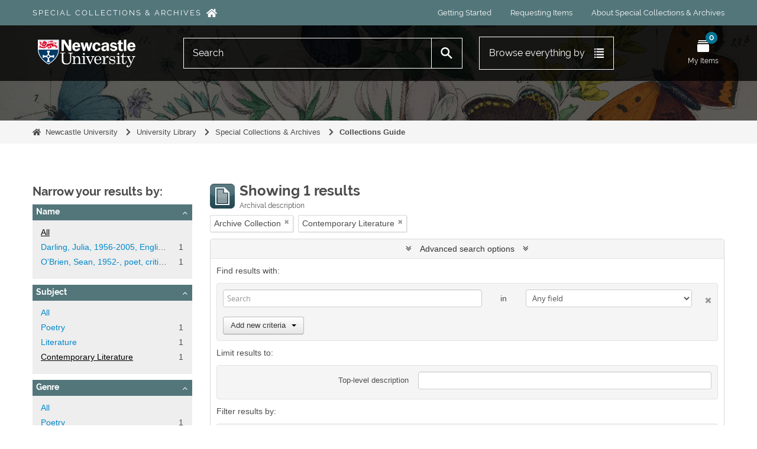

--- FILE ---
content_type: text/html; charset=utf-8
request_url: https://specialcollections.ncl.ac.uk/informationobject/browse?sort=identifier&subjects=129866&genres=39630&levels=91883&showAdvanced=1&topLod=0&sortDir=asc
body_size: 10090
content:
<!DOCTYPE html>
<html lang="en" dir="ltr">
  <head>
          <!-- Google Tag Manager -->
  <script async src="https://www.googletagmanager.com/gtag/js?id=G-8CECNX9QZB"></script>
  <script>
    window.dataLayer = window.dataLayer || [];
    function gtag(){dataLayer.push(arguments);}
    gtag('js', new Date());
    gtag('config', 'G-8CECNX9QZB');
  </script>
  <!-- End Google Tag Manager -->
    <meta http-equiv="Content-Type" content="text/html; charset=utf-8" />
<meta http-equiv="X-Ua-Compatible" content="IE=edge,chrome=1" />
    <meta name="title" content="Information object browse - Newcastle University Special Collections and Archives" />
<meta name="description" content="Browse all our unique and distinctive collections, including searching by keyword and subject." />
<meta name="viewport" content="initial-scale=1.0, user-scalable=no" />
    <title>Information object browse - Newcastle University Special Collections and Archives</title>
    <link rel="shortcut icon" href="/favicon.ico"/>
    <link href="/plugins/arDominionPlugin/css/main.css?v=1.8.2" media="screen" rel="stylesheet" type="text/css" />
<link href="/vendor/jquery-ui/jquery-ui.min.css" media="screen" rel="stylesheet" type="text/css" />
<link media="all" href="/plugins/nclSpecialCollectionsThemePlugin/dist/app.css?v=1.8.2" rel="stylesheet" type="text/css" />
            <script src="/vendor/jquery.js" type="text/javascript"></script>
<script src="/plugins/sfDrupalPlugin/vendor/drupal/misc/drupal.js" type="text/javascript"></script>
<script src="/vendor/yui/yahoo-dom-event/yahoo-dom-event.js" type="text/javascript"></script>
<script src="/vendor/yui/element/element-min.js" type="text/javascript"></script>
<script src="/vendor/yui/button/button-min.js" type="text/javascript"></script>
<script src="/vendor/modernizr.js" type="text/javascript"></script>
<script src="/vendor/jquery-ui/jquery-ui.min.js" type="text/javascript"></script>
<script src="/vendor/jquery.expander.js" type="text/javascript"></script>
<script src="/vendor/jquery.masonry.js" type="text/javascript"></script>
<script src="/vendor/jquery.imagesloaded.js" type="text/javascript"></script>
<script src="/vendor/bootstrap/js/bootstrap.js" type="text/javascript"></script>
<script src="/vendor/URI.js" type="text/javascript"></script>
<script src="/vendor/meetselva/attrchange.js" type="text/javascript"></script>
<script src="/js/qubit.js" type="text/javascript"></script>
<script src="/js/treeView.js" type="text/javascript"></script>
<script src="/js/clipboard.js?v=20250812" type="text/javascript"></script>
<script src="/vendor/yui/connection/connection-min.js" type="text/javascript"></script>
<script src="/vendor/yui/datasource/datasource-min.js" type="text/javascript"></script>
<script src="/vendor/yui/autocomplete/autocomplete-min.js" type="text/javascript"></script>
<script src="/js/autocomplete.js" type="text/javascript"></script>
<script src="/plugins/nclSpecialCollectionsThemePlugin/dist/app.js?v=1.8.2" type="text/javascript"></script>
<script src="/js/dominion.js" type="text/javascript"></script>
  </head>
  <body class="yui-skin-sam informationobject browse">

      <!-- Google Tag Manager (noscript) -->
  <noscript>
    <iframe src="https://www.googletagmanager.com/ns.html?id=G-8CECNX9QZB" height="0" width="0" style="display:none;visibility:hidden"></iframe>
  </noscript>
  <!-- End Google Tag Manager (noscript) -->

      <!-- Hotjar Tracking Code -->
  <script>
    (function(h,o,t,j,a,r){
        h.hj=h.hj||function(){(h.hj.q=h.hj.q||[]).push(arguments)};
        h._hjSettings={hjid:397130,hjsv:6};
        a=o.getElementsByTagName('head')[0];
        r=o.createElement('script');r.async=1;
        r.src=t+h._hjSettings.hjid+j+h._hjSettings.hjsv;
        a.appendChild(r);
    })(window,document,'https://static.hotjar.com/c/hotjar-','.js?sv=');
  </script>

<script>
  window.NCL = {"route":"informationobject\/browse","i18n":{"EDIT_PRESENTATIONAL_METADATA":"Edit presentational metadata","COPY_PERMALINK_BUTTON_TEXT":"Copy permalink","COPIED_PERMALINK_BUTTON_TEXT":"Copied","SEARCH_PLACEHOLDER":"Search","QUICK_SEARCH_PLACEHOLDER":"Search this collection","READ_MORE":"Read more","READ_LESS":"Read less","CONTEXT_MORE":"More"}};
</script>


<div class="header border-box">
    <div class="header__skip-to-content">
    <div class="skip-to-content">
  <div class="container">
    <a href="#wrapper" class="skip-to-content__trigger">
      Skip to main content    </a>
  </div>
</div>
  </div>

  <div class="header__extension">
        <div class="header__quick-links">
      <div class="quick-links">
  <div class="container">
    <ul class="quick-links__content">
      <li class="quick-links__item">
        <a
          href="https://specialcollections.ncl.ac.uk/"
          class="quick-links__title quick-links__link"
        >
          Special Collections &amp; Archives        </a>
      </li>
                    <li class="quick-links__item">
          <a
            class="quick-links__link"
             target="_blank"             href="https://www.ncl.ac.uk/library/special-collections/use/getting-started/"
          >
            Getting Started          </a>
        </li>
              <li class="quick-links__item">
          <a
            class="quick-links__link"
             target="_blank"             href="https://www.ncl.ac.uk/library/special-collections/use/requesting-items/"
          >
            Requesting Items          </a>
        </li>
              <li class="quick-links__item">
          <a
            class="quick-links__link"
             target="_blank"             href="https://www.ncl.ac.uk/library/special-collections/about-us/"
          >
            About Special Collections &amp; Archives          </a>
        </li>
          </ul>
  </div>
</div>
    </div>

          </div>

  <div class="header__area header__area--desktop">
        <div class="header__navigation">
      <div class="navigation">
  <div class="container">
    <div class="navigation__content">
      <div class="navigation__logo">
        <div class="menu-logo">
  <a class="menu-logo__image" href="https://www.ncl.ac.uk/" >
    <span class="accessibly-hidden">
      Newcastle University Logo    </span>
  </a>
  <a class="menu-logo__name" href="https://specialcollections.ncl.ac.uk/" >
    Special Collections &amp; Archives  </a>
</div>
      </div>
      <div class="navigation__controls">
                  <div class="navigation__item navigation__item--search">
            <div
  class="
    menu
    menu--expand    js-menu  "
  data-class-toggle="menu--is-open"
  data-class-lock="screen-lock-menu"
>
    <div class="menu__icon">

        <div class="menu__hide-if-open">
      <div class="menu-icon
  menu-icon--alternate  ">
  <a
    href="javascript:void(0)"
    class="menu-icon__link js-trigger"
    aria-label="Open Search menu"
  >
    <span
      class="menu-icon__image"
      style="background-image: url('/plugins/nclSpecialCollectionsThemePlugin/dist/static/icons/menu/search.svg');"
    >
          </span>
    <span class="menu-icon__text">
      Search    </span>
  </a>
</div>
    </div>

              <div class="menu__show-if-open">
        <div class="menu-icon
  menu-icon--alternate  ">
  <a
    href="javascript:void(0)"
    class="menu-icon__link js-trigger"
    aria-label="Close Search menu"
  >
    <span
      class="menu-icon__image"
      style="background-image: url('/plugins/nclSpecialCollectionsThemePlugin/dist/static/icons/menu/close.svg');"
    >
          </span>
    <span class="menu-icon__text">
      Search    </span>
  </a>
</div>
      </div>
      </div>

        <div class="menu__wrapper">
      <div class="menu__content">
        <div class="submenu">
  <div class="submenu__container">
    <div class="search-box-menu js-search-box">
      <div id="search-form-wrapper" role="search">

  <h2>Search</h2>

  <form action="/informationobject/browse" data-autocomplete="/search/autocomplete" autocomplete="off">

    <input type="hidden" name="topLod" value="0"/>
    <input type="hidden" name="sort" value="relevance"/>

    <input type="text" name="query" aria-label="Search" value="" placeholder="Search"/>

    <button aria-label="Search"></button>

    <div id="search-realm" class="search-popover">

      
      <div class="search-realm-advanced">
        <a href="/informationobject/browse?showAdvanced=1&topLod=0">
          Advanced search&nbsp;&raquo;
        </a>
      </div>

    </div>

  </form>

</div>
    </div>
  </div>
</div>
      </div>
    </div>
  </div>
          </div>
                  <div class="navigation__item navigation__item--main">
            <div
  class="
    menu
    menu--expand    js-menu  "
  data-class-toggle="menu--is-open"
  data-class-lock="screen-lock-menu"
>
    <div class="menu__icon">

        <div class="menu__hide-if-open">
      <div class="menu-icon
    ">
  <a
    href="javascript:void(0)"
    class="menu-icon__link js-trigger"
    aria-label="Open Main menu"
  >
    <span
      class="menu-icon__image"
      style="background-image: url('/plugins/nclSpecialCollectionsThemePlugin/dist/static/icons/menu/main.svg');"
    >
          </span>
    <span class="menu-icon__text">
      Main    </span>
  </a>
</div>
    </div>

              <div class="menu__show-if-open">
        <div class="menu-icon
    ">
  <a
    href="javascript:void(0)"
    class="menu-icon__link js-trigger"
    aria-label="Close Main menu"
  >
    <span
      class="menu-icon__image"
      style="background-image: url('/plugins/nclSpecialCollectionsThemePlugin/dist/static/icons/menu/close.svg');"
    >
          </span>
    <span class="menu-icon__text">
      Main    </span>
  </a>
</div>
      </div>
      </div>

        <div class="menu__wrapper">
      <div class="menu__content">
        <div class="main-menu">
  <div class="submenu">
        <ul class="main-menu__content">
      <li class="expandable-menu js-class-toggle-target">
        <a
          href="javascript:void(0)"
          class="expandable-menu__link js-class-toggle"
          data-target-type="closest"
          data-target-class="expandable-menu--is-active"
        >
          <div class="expandable-menu__button">
            Browse everything by            <span
              class="expandable-menu__icon"
              style="background-image: url('/plugins/nclSpecialCollectionsThemePlugin/dist/static/icons/menu/main-desktop.svg');"
            ></span>
          </div>
        </a>
        <div class="expandable-menu__wrapper">
          <div class="expandable-menu__content">
            <div class="container">
              <div class="main-menu__header">
                Browse everything by              </div>
              <ul class="
  browse-by-grid border-box
  ff-hdot">
      <li class="
      browse-by-grid__item
      browse-by
      browse-by--all-collections    ">
      <a
        class="browse-by__link"
        href="https://specialcollections.ncl.ac.uk/#all-collections"
      >
        <span class="browse-by__content">
          <span
            class="browse-by__icon"
            style="background-image: url('/plugins/nclSpecialCollectionsThemePlugin/dist/static/icons/browse-by/all-collections.svg');"
          ></span>
          <span class="browse-by__title">
            All Collections          </span>
        </span>
      </a>
    </li>
      <li class="
      browse-by-grid__item
      browse-by
      browse-by--people-and-organisations    ">
      <a
        class="browse-by__link"
        href="/actor/browse"
      >
        <span class="browse-by__content">
          <span
            class="browse-by__icon"
            style="background-image: url('/plugins/nclSpecialCollectionsThemePlugin/dist/static/icons/browse-by/people-and-organisations.svg');"
          ></span>
          <span class="browse-by__title">
            People &amp; Organisations          </span>
        </span>
      </a>
    </li>
      <li class="
      browse-by-grid__item
      browse-by
      browse-by--subjects    ">
      <a
        class="browse-by__link"
        href="/taxonomy/index/id/35"
      >
        <span class="browse-by__content">
          <span
            class="browse-by__icon"
            style="background-image: url('/plugins/nclSpecialCollectionsThemePlugin/dist/static/icons/browse-by/subjects.svg');"
          ></span>
          <span class="browse-by__title">
            Subjects          </span>
        </span>
      </a>
    </li>
  </ul>
            </div>
          </div>
        </div>
      </li>
    </ul>

        <ul class="main-menu__links">
              <li class="main-menu__link-item">
          <a
            class="main-menu__link"
             target="_blank"             href="https://www.ncl.ac.uk/library/special-collections/use/getting-started/"
          >
            Getting Started          </a>
        </li>
              <li class="main-menu__link-item">
          <a
            class="main-menu__link"
             target="_blank"             href="https://www.ncl.ac.uk/library/special-collections/use/requesting-items/"
          >
            Requesting Items          </a>
        </li>
              <li class="main-menu__link-item">
          <a
            class="main-menu__link"
             target="_blank"             href="https://www.ncl.ac.uk/library/special-collections/about-us/"
          >
            About Special Collections &amp; Archives          </a>
        </li>
          </ul>
  </div>
</div>
      </div>
    </div>
  </div>
          </div>
                  <div class="navigation__item navigation__item--my-items">
            <div
  class="
    menu
          "
  data-class-toggle="menu--is-open"
  data-class-lock="screen-lock-menu"
>
    <div class="menu__icon">

        <div class="menu__hide-if-open">
      <div class="menu-icon
    ">
  <a
    href="/nclRequestItemsPlugin/myItems"
    class="menu-icon__link "
    aria-label="Open My Items menu"
  >
    <span
      class="menu-icon__image"
      style="background-image: url('/plugins/nclSpecialCollectionsThemePlugin/dist/static/icons/menu/my-items.svg');"
    >
              <span class="menu-icon__badge">
          0        </span>
          </span>
    <span class="menu-icon__text">
      My Items    </span>
  </a>
</div>
    </div>

          </div>

    </div>
          </div>
              </div>
    </div>
  </div>
</div>
    </div>

    <div class="header__area header__area--mobile">
            <header class="header__intro">
        <div class="container">
  <div class="intro-jumbotron">
    <h1 class="intro-jumbotron__heading">
          </h1>
          </div>
</div>
      </header>

            <div
        class="header__background"
        style=""
      ></div>
    </div>
  </div>

    
    <div class="header__breadcrumbs">
    <div class="breadcrumbs">
  <div class="container">
    <ul class="breadcrumbs__content">
              <li
          class="
            breadcrumb-item
            breadcrumbs__item
            breadcrumb-item--first                      "
        >
          <a
            class="breadcrumb-item__link"
            href="https://www.ncl.ac.uk/"
          >Newcastle University</a>
                  </li>
              <li
          class="
            breadcrumb-item
            breadcrumbs__item
                                  "
        >
          <a
            class="breadcrumb-item__link"
            href="https://www.ncl.ac.uk/library/"
          >University Library</a>
                  </li>
              <li
          class="
            breadcrumb-item
            breadcrumbs__item
                                  "
        >
          <a
            class="breadcrumb-item__link"
            href="https://www.ncl.ac.uk/library/special-collections/"
          >Special Collections &amp; Archives</a>
                  </li>
              <li
          class="
            breadcrumb-item
            breadcrumbs__item
                        breadcrumb-item--last          "
        >
          <a
            class="breadcrumb-item__link"
            href="https://specialcollections.ncl.ac.uk/"
          >Collections Guide</a>
                      <span class="breadcrumb-item__separator"></span>
                  </li>
            </ul>
  </div>
</div>
  </div>
</div>

    
    <div id="wrapper" class="container" role="main">

              
      <div class="row">

        <div class="span3">

          <div id="sidebar">

            
    <section id="facets">

      <div class="visible-phone facets-header">
        <a class="x-btn btn-wide">
          <i class="fa fa-filter"></i>
          Filters        </a>
      </div>

      <div class="content">

        
        <h2>Narrow your results by:</h2>

          
          
        
          
        

<section class="facet ">
  <div class="facet-header">
    <h3><a href="#" aria-expanded="">Name</a></h3>
  </div>

  <div class="facet-body" id="#facet-names">
    <ul>

      
              <li class="active">
          <a title="All" href="/informationobject/browse?sort=identifier&amp;subjects=129866&amp;genres=39630&amp;levels=91883&amp;showAdvanced=1&amp;topLod=0&amp;sortDir=asc">All</a>        </li>
      
              
        <li >
          <a title="Darling, Julia, 1956-2005, English novelist, poet and dramatist" href="/informationobject/browse?names=79172&amp;sort=identifier&amp;subjects=129866&amp;genres=39630&amp;levels=91883&amp;showAdvanced=1&amp;topLod=0&amp;sortDir=asc">Darling, Julia, 1956-2005, English novelist, poet and dramatist<span>, 1 results</span></a>          <span class="facet-count" aria-hidden="true">1</span>
        </li>
              
        <li >
          <a title="O'Brien, Sean, 1952-, poet, critic and playwright" href="/informationobject/browse?names=79825&amp;sort=identifier&amp;subjects=129866&amp;genres=39630&amp;levels=91883&amp;showAdvanced=1&amp;topLod=0&amp;sortDir=asc">O'Brien, Sean, 1952-, poet, critic and playwright<span>, 1 results</span></a>          <span class="facet-count" aria-hidden="true">1</span>
        </li>
      
    </ul>
  </div>
</section>

          
        

<section class="facet open">
  <div class="facet-header">
    <h3><a href="#" aria-expanded="1">Subject</a></h3>
  </div>

  <div class="facet-body" id="#facet-subjects">
    <ul>

      
              <li >
          <a title="All" href="/informationobject/browse?sort=identifier&amp;genres=39630&amp;levels=91883&amp;showAdvanced=1&amp;topLod=0&amp;sortDir=asc">All</a>        </li>
      
              
        <li >
          <a title="Poetry" href="/informationobject/browse?subjects=4342&amp;sort=identifier&amp;genres=39630&amp;levels=91883&amp;showAdvanced=1&amp;topLod=0&amp;sortDir=asc">Poetry<span>, 1 results</span></a>          <span class="facet-count" aria-hidden="true">1</span>
        </li>
              
        <li >
          <a title="Literature" href="/informationobject/browse?subjects=129607&amp;sort=identifier&amp;genres=39630&amp;levels=91883&amp;showAdvanced=1&amp;topLod=0&amp;sortDir=asc">Literature<span>, 1 results</span></a>          <span class="facet-count" aria-hidden="true">1</span>
        </li>
              
        <li class="active">
          <a title="Contemporary Literature" href="/informationobject/browse?subjects=129866&amp;sort=identifier&amp;genres=39630&amp;levels=91883&amp;showAdvanced=1&amp;topLod=0&amp;sortDir=asc">Contemporary Literature<span>, 1 results</span></a>          <span class="facet-count" aria-hidden="true">1</span>
        </li>
      
    </ul>
  </div>
</section>

        

<section class="facet open">
  <div class="facet-header">
    <h3><a href="#" aria-expanded="1">Genre</a></h3>
  </div>

  <div class="facet-body" id="#facet-genres">
    <ul>

      
              <li >
          <a title="All" href="/informationobject/browse?sort=identifier&amp;subjects=129866&amp;levels=91883&amp;showAdvanced=1&amp;topLod=0&amp;sortDir=asc">All</a>        </li>
      
              
        <li >
          <a title="Poetry" href="/informationobject/browse?genres=415&amp;sort=identifier&amp;subjects=129866&amp;levels=91883&amp;showAdvanced=1&amp;topLod=0&amp;sortDir=asc">Poetry<span>, 1 results</span></a>          <span class="facet-count" aria-hidden="true">1</span>
        </li>
              
        <li class="active">
          <a title="short stories" href="/informationobject/browse?genres=39630&amp;sort=identifier&amp;subjects=129866&amp;levels=91883&amp;showAdvanced=1&amp;topLod=0&amp;sortDir=asc">short stories<span>, 1 results</span></a>          <span class="facet-count" aria-hidden="true">1</span>
        </li>
              
        <li >
          <a title="plays (performed works)" href="/informationobject/browse?genres=39631&amp;sort=identifier&amp;subjects=129866&amp;levels=91883&amp;showAdvanced=1&amp;topLod=0&amp;sortDir=asc">plays (performed works)<span>, 1 results</span></a>          <span class="facet-count" aria-hidden="true">1</span>
        </li>
              
        <li >
          <a title="novels" href="/informationobject/browse?genres=39632&amp;sort=identifier&amp;subjects=129866&amp;levels=91883&amp;showAdvanced=1&amp;topLod=0&amp;sortDir=asc">novels<span>, 1 results</span></a>          <span class="facet-count" aria-hidden="true">1</span>
        </li>
              
        <li >
          <a title="translations (documents)" href="/informationobject/browse?genres=39633&amp;sort=identifier&amp;subjects=129866&amp;levels=91883&amp;showAdvanced=1&amp;topLod=0&amp;sortDir=asc">translations (documents)<span>, 1 results</span></a>          <span class="facet-count" aria-hidden="true">1</span>
        </li>
      
    </ul>
  </div>
</section>

        

<section class="facet open">
  <div class="facet-header">
    <h3><a href="#" aria-expanded="1">Level of description</a></h3>
  </div>

  <div class="facet-body" id="#facet-levelOfDescription">
    <ul>

      
              <li >
          <a title="All" href="/informationobject/browse?sort=identifier&amp;subjects=129866&amp;genres=39630&amp;showAdvanced=1&amp;topLod=0&amp;sortDir=asc">All</a>        </li>
      
              
        <li class="active">
          <a title="Archive Collection" href="/informationobject/browse?levels=91883&amp;sort=identifier&amp;subjects=129866&amp;genres=39630&amp;showAdvanced=1&amp;topLod=0&amp;sortDir=asc">Archive Collection<span>, 1 results</span></a>          <span class="facet-count" aria-hidden="true">1</span>
        </li>
      
    </ul>
  </div>
</section>

          
      </div>

    </section>

  
          </div>

        </div>

        <div class="span9">

          <div id="main-column">

              
  <div class="multiline-header">
    <img alt="" src="/images/icons-large/icon-archival.png" />    <h1 aria-describedby="results-label">
              Showing 1 results          </h1>
    <span class="sub" id="results-label">Archival description</span>
  </div>

            
  <section class="header-options">

    
                <span class="search-filter">
      Archive Collection    <a href="/informationobject/browse?sort=identifier&subjects=129866&genres=39630&showAdvanced=1&topLod=0&sortDir=asc" class="remove-filter" aria-label="Remove filter"><i aria-hidden="true" class="fa fa-times"></i></a>
</span>
  <span class="search-filter">
      Contemporary Literature    <a href="/informationobject/browse?sort=identifier&genres=39630&levels=91883&showAdvanced=1&topLod=0&sortDir=asc" class="remove-filter" aria-label="Remove filter"><i aria-hidden="true" class="fa fa-times"></i></a>
</span>
                
  </section>


            
  <section class="advanced-search-section" role="search"
  aria-label="Advanced Archival description">

  <a
    href="#"
    class="advanced-search-toggle open"
    aria-expanded="true"
    data-cy="advanced-search-toggle"
  >
    Advanced search options  </a>

  <div class="advanced-search animateNicely"
    >

    <form name="advanced-search-form" method="get" action="/informationobject/browse">
              <input type="hidden" name="sort"
          value="identifier"/>
              <input type="hidden" name="subjects"
          value="129866"/>
              <input type="hidden" name="genres"
          value="39630"/>
      
      <p>Find results with:</p>

      <div class="criteria">

        
          
        
        
        <div class="criterion">

          <select class="boolean" name="so0">
            <option value="and">and</option>
            <option value="or">or</option>
            <option value="not">not</option>
          </select>

          <input class="query" aria-label="Search"
            type="text" placeholder="Search"
            name="sq0"/>

          <span>in</span>

          <select class="field" name="sf0">
                          <option value="">
                Any field              </option>
                          <option value="title">
                Title              </option>
                          <option value="archivalHistory">
                Archival history              </option>
                          <option value="scopeAndContent">
                Scope and content              </option>
                          <option value="extentAndMedium">
                Extent and medium              </option>
                          <option value="subject">
                Subject access points              </option>
                          <option value="name">
                Name access points              </option>
                          <option value="place">
                Place access points              </option>
                          <option value="genre">
                Genre access points              </option>
                          <option value="identifier">
                Identifier              </option>
                          <option value="referenceCode">
                Reference code              </option>
                          <option value="digitalObjectTranscript">
                Digital object text              </option>
                          <option value="creator">
                Creator              </option>
                          <option value="findingAidTranscript">
                Finding aid text              </option>
                          <option value="allExceptFindingAidTranscript">
                Any field except finding aid text              </option>
                      </select>

          <a href="#" class="delete-criterion"
            aria-label="Delete criterion">
            <i aria-hidden="true" class="fa fa-times"></i>
          </a>

        </div>

        <div class="add-new-criteria">
          <div class="btn-group">
            <a class="btn dropdown-toggle" data-toggle="dropdown" href="#">
              Add new criteria<span class="caret"></span>
            </a>
            <ul class="dropdown-menu">
              <li><a href="#" id="add-criterion-and">And</a></li>
              <li><a href="#" id="add-criterion-or">Or</a></li>
              <li><a href="#" id="add-criterion-not">Not</a></li>
            </ul>
          </div>
        </div>

      </div>

      <p>Limit results to:</p>

      <div class="criteria">

        
        <div class="filter-row">
          <div class="filter">
            <label for="collection">Top-level description</label>            <select name="collection" class="form-autocomplete" id="collection">

</select>            <input class="list" type="hidden" value="/informationobject/autocomplete?parent=1&filterDrafts=1"/>
          </div>
        </div>

      </div>

      <p>Filter results by:</p>

      <div class="criteria">

        <div class="filter-row triple">

          <div class="filter-left">
            <div class="form-item form-item-levels">
  <label for="levels">Level of description</label>
  <select name="levels" id="levels">
<option value=""></option>
<option value="91883" selected="selected">Archive Collection</option>
<option value="91884">Book Collection</option>
<option value="72504">Class</option>
<option value="233">Collection</option>
<option value="236">File</option>
<option value="129398">File</option>
<option value="112897">FileGroup</option>
<option value="231">Fonds</option>
<option value="237">Item</option>
<option value="135529">Object</option>
<option value="294">Part</option>
<option value="72507">Piece</option>
<option value="429">Record group</option>
<option value="72502">Section</option>
<option value="234">Series</option>
<option value="152637">Sub-Fonds</option>
<option value="146043">Sub-series</option>
<option value="153411">Sub-sub-Fonds</option>
<option value="152652">Sub-sub-series</option>
<option value="153482">Sub-Sub-Sub-series</option>
<option value="72499">Subcollection</option>
<option value="72506">Subfile</option>
<option value="232">Subfonds</option>
<option value="72503">Subgroup</option>
<option value="72505">Subsection</option>
<option value="235">Subseries</option>
<option value="72501">Subsubfonds</option>
<option value="72110">Subsubseries</option>
</select>
  
</div>
          </div>

          <div class="filter-center">
            <div class="form-item form-item-onlyMedia">
  <label for="onlyMedia">Digital object available</label>
  <select name="onlyMedia" id="onlyMedia">
<option value="" selected="selected"></option>
<option value="1">Yes</option>
<option value="0">No</option>
</select>
  
</div>
          </div>

                      <div class="filter-right">
              <div class="form-item form-item-findingAidStatus">
  <label for="findingAidStatus">Finding aid</label>
  <select name="findingAidStatus" id="findingAidStatus">
<option value="" selected="selected"></option>
<option value="yes">Yes</option>
<option value="no">No</option>
<option value="generated">Generated</option>
<option value="uploaded">Uploaded</option>
</select>
  
</div>
            </div>
          
        </div>

                  <div class="filter-row">

                          <div class="filter-left">
                <div class="form-item form-item-copyrightStatus">
  <label for="copyrightStatus">Copyright status</label>
  <select name="copyrightStatus" id="copyrightStatus">
<option value="" selected="selected"></option>
<option value="346">Public domain</option>
<option value="345">Under copyright</option>
<option value="347">Unknown</option>
</select>
  
</div>
              </div>
            
                          <div class="filter-right">
                <div class="form-item form-item-materialType">
  <label for="materialType">General material designation</label>
  <select name="materialType" id="materialType">
<option value="" selected="selected"></option>
<option value="271">Architectural drawing</option>
<option value="272">Cartographic material</option>
<option value="273">Graphic material</option>
<option value="274">Moving images</option>
<option value="275">Multiple media</option>
<option value="276">Object</option>
<option value="277">Philatelic record</option>
<option value="278">Sound recording</option>
<option value="279">Technical drawing</option>
<option value="280">Textual record</option>
</select>
  
</div>
              </div>
            
          </div>
        
        <div class="filter-row">

          <div class="lod-filter">
            <label>
              <input type="radio" name="topLod" value="1">
              Top-level descriptions            </label>
            <label>
              <input type="radio" name="topLod" value="0" checked>
              All descriptions            </label>
          </div>

        </div>

      </div>

      <p>Filter by date range:</p>

      <div class="criteria">

        <div class="filter-row">

          <div class="start-date">
            <div class="form-item form-item-startDate">
  <label for="startDate">Start</label>
  <input placeholder="YYYY-MM-DD" type="text" name="startDate" id="startDate" />
  
</div>
          </div>

          <div class="end-date">
            <div class="form-item form-item-endDate">
  <label for="endDate">End</label>
  <input placeholder="YYYY-MM-DD" type="text" name="endDate" id="endDate" />
  
</div>
          </div>

          <div class="date-type">
            <label>
              <input type="radio" name="rangeType" value="inclusive" checked>
              Overlapping            </label>
            <label>
              <input type="radio" name="rangeType" value="exact">
              Exact            </label>
          </div>

          <a href="#" class="date-range-help-icon" aria-expanded="false"
            aria-label="Help">
            <i aria-hidden="true" class="fa fa-question-circle"></i>
          </a>

        </div>

        <div class="alert alert-info date-range-help animateNicely">
          Use these options to specify how the date range returns results. "Exact" means
that the start and end dates of descriptions returned must fall entirely within
the date range entered. "Overlapping" means that any description whose start or
end dates touch or overlap the target date range will be returned.        </div>

      </div>

      <section class="actions">
        <input type="submit" class="c-btn c-btn-submit"
          value="Search"/>
        <input type="button" class="reset c-btn c-btn-delete"
          value="Reset"/>
      </section>

    </form>

  </div>

</section>

  
    <section class="browse-options">
      <a  href="/informationobject/browse?sort=identifier&subjects=129866&genres=39630&levels=91883&showAdvanced=1&topLod=0&sortDir=asc&media=print">
  <i class="fa fa-print"></i>
  Print preview</a>

              <a href="/browse/hierarchy">
          <i class="fa fa-sitemap"></i>
          Hierarchy
        </a>
      
      
      <span>
        <span class="view-header-label">View:</span>

<div class="btn-group">
  <a class="btn fa fa-th-large " aria-label="Card view" href="/informationobject/browse?view=card&amp;sort=identifier&amp;subjects=129866&amp;genres=39630&amp;levels=91883&amp;showAdvanced=1&amp;topLod=0&amp;sortDir=asc" title=" "> </a>
  <a class="btn fa fa-list active" aria-label="Table view" href="/informationobject/browse?view=table&amp;sort=identifier&amp;subjects=129866&amp;genres=39630&amp;levels=91883&amp;showAdvanced=1&amp;topLod=0&amp;sortDir=asc" title=" "> </a></div>
      </span>

      <div class="pickers">
        <div id="sort-header">
  <div class="sort-options">

    <label>Sort by:</label>

    <div class="dropdown">

      <div class="dropdown-selected">
                                  <span>Identifier</span>
                  
      </div>

      <ul class="dropdown-options">

        <span class="pointer"></span>

                  <li>
                        <a href="/informationobject/browse?sort=lastUpdated&subjects=129866&genres=39630&levels=91883&showAdvanced=1&topLod=0&sortDir=asc" data-order="lastUpdated">
              <span>Date modified</span>
            </a>
          </li>
                  <li>
                        <a href="/informationobject/browse?sort=alphabetic&subjects=129866&genres=39630&levels=91883&showAdvanced=1&topLod=0&sortDir=asc" data-order="alphabetic">
              <span>Title</span>
            </a>
          </li>
                  <li>
                        <a href="/informationobject/browse?sort=relevance&subjects=129866&genres=39630&levels=91883&showAdvanced=1&topLod=0&sortDir=asc" data-order="relevance">
              <span>Relevance</span>
            </a>
          </li>
                  <li>
                        <a href="/informationobject/browse?sort=referenceCode&subjects=129866&genres=39630&levels=91883&showAdvanced=1&topLod=0&sortDir=asc" data-order="referenceCode">
              <span>Reference code</span>
            </a>
          </li>
                  <li>
                        <a href="/informationobject/browse?sort=startDate&subjects=129866&genres=39630&levels=91883&showAdvanced=1&topLod=0&sortDir=asc" data-order="startDate">
              <span>Start date</span>
            </a>
          </li>
                  <li>
                        <a href="/informationobject/browse?sort=endDate&subjects=129866&genres=39630&levels=91883&showAdvanced=1&topLod=0&sortDir=asc" data-order="endDate">
              <span>End date</span>
            </a>
          </li>
              </ul>
    </div>
  </div>
</div>

<div id="sort-header">
  <div class="sort-options">

    <label>Direction:</label>

    <div class="dropdown">

      <div class="dropdown-selected">
                                  <span>Ascending</span>
                  
      </div>

      <ul class="dropdown-options">

        <span class="pointer"></span>

                  <li>
                        <a href="/informationobject/browse?sortDir=desc&sort=identifier&subjects=129866&genres=39630&levels=91883&showAdvanced=1&topLod=0" data-order="desc">
              <span>Descending</span>
            </a>
          </li>
              </ul>
    </div>
  </div>
</div>
      </div>
    </section>

    <div id="content" class="browse-content">
      
                    
  <article class="search-result">

  
  <div class="search-result-description">

    <p class="title"><a href="/obr" title="Sean O'Brien Archive">Sean O'Brien Archive</a></p>

    <button class="clipboard"
  data-clipboard-slug="obr"
  data-clipboard-type="informationObject"
  data-toggle="tooltip"  data-title="Add to clipboard"
  data-alt-title="Remove from clipboard">
  Add to clipboard</button>

    <ul class="result-details">

              <li class="reference-code">OBR</li>
      
              <li class="level-description">Archive Collection</li>
      
                                <li class="dates">1960 - ongoing</li>
              
                </ul>

          <div class="scope-and-content"><p>Consists of manuscript and typescript drafts of Sean O'Brien's published and unpublished work, as well as articles and press cuttings relating to his work. Also includes O'Brien's personal notebooks from 1970 onwards, correspondence from and to O'Brien in both a personal and professional context, and miscellenous material relating to his cultural roles and activities including jobs, residencies and fellowships.</p></div>
    
          <p class="creation-details">O'Brien, Sean, 1952-, poet, critic and playwright</p>
    
  </div>

</article>
            </div>

  

                  
          </div>

        </div>

      </div>

    </div>

    
    <footer class="footer border-box">
  <div class="container">
    <div class="footer__content">
              <div class="footer__column">
          <div class="footer-section">
  <h4 class="footer-section__heading">
    Special Collections &amp; Archives  </h4>
  <p>
    Email:
    <a class="footer-section__link footer-section__link--block" href="mailto:libraryhelp@ncl.ac.uk">
      libraryhelp@ncl.ac.uk    </a>
  </p>
  <p>
    Telephone:
    +44&nbsp;(0)&nbsp;191&nbsp;208&nbsp;7712  </p>
  <p>
    Special Collections &amp; Archives    <br/>
    Philip Robinson Library    <br/>
    Jesmond Road West    <br/>
    Newcastle upon Tyne    <br/>
    NE2&nbsp;4HQ  </p>
  <p>
    <a class="footer-section__link footer-section__link--block" href="https://libhelp.ncl.ac.uk">
      Library Help    </a>
    <br/><br/>
    <a class="footer-section__link footer-section__link--block" href="https://ncl.ac.uk/library/visiting-the-library">
      Visiting the Library    </a>
  </p>
  <p class="footer-section__button">
    <a class="button button--wide button--cta" href="https://supportus.ncl.ac.uk/">
      Support us    </a>
  </p>
</div>
        </div>
              <div class="footer__column">
          <div class="footer-section">
  <ul class="footer-section__list">
          <li class="footer-section__list-item">
        <a
          class="footer-section__link footer-section__link--block"
          href="https://ncl.ac.uk/library/about-the-library/"
        >
          About the Library        </a>
      </li>
          <li class="footer-section__list-item">
        <a
          class="footer-section__link footer-section__link--block"
          href="https://ncl.ac.uk/library/customer-care-statement/"
        >
          Library Customer Care &amp; Standards        </a>
      </li>
          <li class="footer-section__list-item">
        <a
          class="footer-section__link footer-section__link--block"
          href="https://ncl.ac.uk/library/rules-and-regulations/"
        >
          Library Rules &amp; Regulations        </a>
      </li>
          <li class="footer-section__list-item">
        <a
          class="footer-section__link footer-section__link--block"
          href="https://ncl.ac.uk/library/strategic-plan/"
        >
          Library Strategic Plan        </a>
      </li>
          <li class="footer-section__list-item">
        <a
          class="footer-section__link footer-section__link--block"
          href="https://ncl.ac.uk/library/policies-and-procedures/"
        >
          Policies &amp; Procedures        </a>
      </li>
          <li class="footer-section__list-item">
        <a
          class="footer-section__link footer-section__link--block"
          href="https://ncl.ac.uk/library/privacy-statement/"
        >
          Privacy Statement        </a>
      </li>
          <li class="footer-section__list-item">
        <a
          class="footer-section__link footer-section__link--block"
          href="https://libhelp.ncl.ac.uk/systems/"
        >
          Status of Library Systems        </a>
      </li>
          <li class="footer-section__list-item">
        <a
          class="footer-section__link footer-section__link--block"
          href="https://ncl.ac.uk/library/tell-us-what-you-think/"
        >
          Tell Us What You Think        </a>
      </li>
      </ul>
</div>
        </div>
              <div class="footer__column">
          <div class="footer-section">
  <ul class="footer-section__list">
        <li class="footer-section__list-item">
        <a
          class="footer-section__link footer-section__link--block"
          href="https://www.ncl.ac.uk/library/accessibility?system=website"
        >
          Accessibility        </a>
      </li>
          <li class="footer-section__list-item">
        <a
          class="footer-section__link footer-section__link--block"
          href="https://www.ncl.ac.uk/foi/"
        >
          Freedom of Information        </a>
      </li>
          <li class="footer-section__list-item">
        <a
          class="footer-section__link footer-section__link--block"
          href="https://www.ncl.ac.uk/info/photos/"
        >
          Photography Credits        </a>
      </li>
          <li class="footer-section__list-item">
        <a
          class="footer-section__link footer-section__link--block"
          href="https://www.ncl.ac.uk/foi/publication-scheme/policies/"
        >
          University Policies and Procedures        </a>
      </li>
          <li class="footer-section__list-item">
        <a
          class="footer-section__link footer-section__link--block"
          href="https://www.ncl.ac.uk/info/legal/"
        >
          Legal        </a>
      </li>
          <li class="footer-section__list-item">
        <a
          class="footer-section__link footer-section__link--block"
          href="https://www.ncl.ac.uk/media/wwwnclacuk/freedomofinformation/files/newcastle-university-slavery-human-trafficking-statement.pdf"
        >
          Slavery &amp; Human Trafficking Statement        </a>
      </li>
          <li class="footer-section__list-item">
        <a
          class="footer-section__link footer-section__link--block"
          href="https://www.ncl.ac.uk/sitemap/"
        >
          University Site Index        </a>
      </li>
      </ul>
</div>
        </div>
              <div class="footer__column">
          <div class="footer-section footer-section--last">

    <div class="footer-section__social-icons">
          <a
        class="footer-section__social-icon"
        title="@libraryncl on Twitter"
        href="https://twitter.com/libraryncl"
        target="_blank"
        rel="noopener"
      >
        <img
          src="/plugins/nclSpecialCollectionsThemePlugin/dist/static/icons/twitter.svg"
          alt="@libraryncl on Twitter"
        />
        <span class="accessibly-hidden">
          @libraryncl on Twitter        </span>
      </a>
          <a
        class="footer-section__social-icon"
        title="@libraryncl on Instagram"
        href="https://www.instagram.com/libraryncl/"
        target="_blank"
        rel="noopener"
      >
        <img
          src="/plugins/nclSpecialCollectionsThemePlugin/dist/static/icons/instagram.svg"
          alt="@libraryncl on Instagram"
        />
        <span class="accessibly-hidden">
          @libraryncl on Instagram        </span>
      </a>
          <a
        class="footer-section__social-icon"
        title="newcastleunilibrary on YouTube"
        href="http://www.youtube.com/newcastleunilibrary"
        target="_blank"
        rel="noopener"
      >
        <img
          src="/plugins/nclSpecialCollectionsThemePlugin/dist/static/icons/youtube.svg"
          alt="newcastleunilibrary on YouTube"
        />
        <span class="accessibly-hidden">
          newcastleunilibrary on YouTube        </span>
      </a>
      </div>

    <ul class="footer-section__list">
    <li class="footer-section__list-item">
      <a class="footer-section__link" href="https://www.ncl.ac.uk/library/social-media/">
        Social media directory      </a>
    </li>
    <li
      class="footer-section__list-item js-elevate-class"
      data-elevate-class="js-anonymous"
    >
              <a
          class="footer-section__link"
          href="/user/login"
        >
          Staff login        </a>
          </li>
  </ul>

    <div>
          <img
        class="footer-section__logo"
        src="/plugins/nclSpecialCollectionsThemePlugin/dist/static/accredited-archives-service-logo.png"
        alt="Accredited Archive Service"
      />
          <img
        class="footer-section__logo"
        src="/plugins/nclSpecialCollectionsThemePlugin/dist/static/customer-service-excellence-logo.png"
        alt="Customer Service Excellence"
      />
      </div>

    <div class="footer-section__copyrights">
    &copy;
    2025    Newcastle University  </div>
</div>
        </div>
          </div>
    <div class="footer__hr"></div>
  </div>

    
    
</footer>


  </body>
</html>


--- FILE ---
content_type: application/javascript; charset=UTF-8
request_url: https://static.hotjar.com/c/hotjar-397130.js?sv=6
body_size: 8806
content:
window.hjSiteSettings = window.hjSiteSettings || {"site_id":397130,"rec_value":1.2799999993262645e-7,"state_change_listen_mode":"automatic","record":true,"continuous_capture_enabled":true,"recording_capture_keystrokes":false,"session_capture_console_consent":false,"anonymize_digits":true,"anonymize_emails":true,"suppress_all":false,"suppress_all_on_specific_pages":[],"suppress_text":null,"suppress_location":false,"user_attributes_enabled":true,"legal_name":"Newcastle University","privacy_policy_url":"https://www.ncl.ac.uk/data.protection/","deferred_page_contents":[],"record_targeting_rules":[],"heatmaps":[],"polls":[{"id":1818022,"created_epoch_time":1760618258,"skin":"dark","background":"#202641","effective_show_branding":false,"position":"right","content":{"version":2,"questions":[{"uuid":"80a50ff7-9f72-42cb-96d8-5295f9ca9296","type":"single-open-ended-single-line","text":"What was your main purpose for visiting a postgraduate course page today?","required":true,"next":"byOrder"},{"uuid":"a5cbe402-acdc-432e-b939-a600bc37b796","type":"single-close-ended","text":"Were you able to find all the information you were looking for?","required":true,"randomize_answer_order":false,"pin_last_to_bottom":false,"answers":[{"text":"Yes","comments":false},{"text":"No ","comments":true},{"text":"Partially","comments":true}],"next":"byOrder"},{"uuid":"483d2f5b-4fb7-4893-b70b-df0c330047f9","type":"rating-scale-5","text":"How clear did you find the content on our course pages?","required":true,"scaleCount":5,"labels":[{"text":"Unclear"},{"text":"Clear"}],"next":"byOrder"},{"uuid":"12909186-8973-4c20-902a-f7ac93d17fc7","type":"single-close-ended","text":"Did you face any issues while using our course pages?","required":true,"randomize_answer_order":false,"pin_last_to_bottom":false,"answers":[{"text":"Yes (please provide details)","comments":true},{"text":"No","comments":false}],"next":"byOrder"},{"uuid":"9b6b268c-1097-463c-a3f4-97ab36d2d432","type":"single-open-ended-single-line","text":"Do you have any suggestions for improvements for our postgraduate course pages?","required":true,"next":"byOrder"},{"uuid":"9f665def-a340-4580-982b-da3f56581e37","type":"single-close-ended","text":"How would you describe yourself?","required":true,"randomize_answer_order":false,"pin_last_to_bottom":false,"answers":[{"text":"Prospective student (please share your country of residence below)","comments":true},{"text":"A parent, guardian, or family member","comments":false},{"text":"Teacher, adviser, or education professional","comments":false},{"text":"Other (please specify below)","comments":true}],"next":"byOrder"},{"uuid":"c5bdf6a1-7497-4da7-9981-8f15016c2515","type":"rating-scale-7","text":"Overall, how satisfied are you with your experience on our postgraduate course pages?","required":true,"scaleCount":7,"labels":[{"text":"Very dissatisfied"},{"text":"Very satisfied"}],"next":"byOrder"}],"thankyou":"Thank you for completing our survey! "},"connect_visit_data":"always","ask_for_consent":false,"language":"en","display_condition":"delay","display_delay":10,"persist_condition":"response","targeting_percentage":100,"targeting":[{"component":"device","match_operation":"exact","negate":false,"pattern":"phone","name":null,"rule_type":null},{"component":"url","match_operation":"simple","negate":true,"pattern":"https://www.ncl.ac.uk/postgraduate/degrees/","name":null,"rule_type":null},{"component":"url","match_operation":"starts_with","negate":false,"pattern":"https://www.ncl.ac.uk/postgraduate/degrees/","name":null,"rule_type":null},{"component":"device","match_operation":"exact","negate":false,"pattern":"desktop","name":null,"rule_type":null},{"component":"device","match_operation":"exact","negate":false,"pattern":"tablet","name":null,"rule_type":null}],"uuid":"f040172d-b26c-4317-ad81-d1bbfe17ba34","invite":{"title":"Your feedback is important to us!","description":"Tell us what you think about this page by taking our quick Survey.","button":"Yes, I will give feedback","close":"No thanks"},"invite_enabled":false,"display_type":"popover","auto_screenshot":true,"etr_enabled":false,"show_legal":false,"logo_path":null,"button_color":"#C3F0F7","parent_element_selector":null,"button_survey_label":null,"custom_css":null,"targeting_user_attribute_match_logic":"and"},{"id":1817111,"created_epoch_time":1760445766,"skin":"dark","background":"#202641","effective_show_branding":false,"position":"right","content":{"version":2,"questions":[{"uuid":"80a50ff7-9f72-42cb-96d8-5295f9ca9296","type":"single-open-ended-single-line","text":"What was your main purpose for visiting an undergraduate course page today?","required":true,"next":"byOrder"},{"uuid":"a5cbe402-acdc-432e-b939-a600bc37b796","type":"single-close-ended","text":"Were you able to find all the information you were looking for?","required":true,"randomize_answer_order":false,"pin_last_to_bottom":false,"answers":[{"text":"Yes","comments":false},{"text":"No ","comments":true},{"text":"Partially","comments":true}],"next":"byOrder"},{"uuid":"483d2f5b-4fb7-4893-b70b-df0c330047f9","type":"rating-scale-5","text":"How clear did you find the content on our course pages?","required":true,"scaleCount":5,"labels":[{"text":"Unclear"},{"text":"Clear"}],"next":"byOrder"},{"uuid":"12909186-8973-4c20-902a-f7ac93d17fc7","type":"single-close-ended","text":"Did you face any issues while using our course pages?","required":true,"randomize_answer_order":false,"pin_last_to_bottom":false,"answers":[{"text":"Yes (please provide details)","comments":true},{"text":"No","comments":false}],"next":"byOrder"},{"uuid":"9b6b268c-1097-463c-a3f4-97ab36d2d432","type":"single-open-ended-single-line","text":"Do you have any suggestions for improvements for our undergraduate course pages?","required":true,"next":"byOrder"},{"uuid":"9f665def-a340-4580-982b-da3f56581e37","type":"single-close-ended","text":"How would you describe yourself?","required":true,"randomize_answer_order":false,"pin_last_to_bottom":false,"answers":[{"text":"Prospective student (please share your country of residence below)","comments":true},{"text":"A parent, guardian, or family member","comments":false},{"text":"Teacher, adviser, or education professional","comments":false},{"text":"Other (please specify below)","comments":true}],"next":"byOrder"},{"uuid":"c5bdf6a1-7497-4da7-9981-8f15016c2515","type":"rating-scale-7","text":"Overall, how satisfied are you with your experience on our undergraduate course pages?","required":true,"scaleCount":7,"labels":[{"text":"Very dissatisfied"},{"text":"Very satisfied"}],"next":"byOrder"}],"thankyou":"Thank you for completing our survey! "},"connect_visit_data":"always","ask_for_consent":false,"language":"en","display_condition":"delay","display_delay":10,"persist_condition":"response","targeting_percentage":100,"targeting":[{"component":"device","match_operation":"exact","negate":false,"pattern":"tablet","name":null,"rule_type":null},{"component":"device","match_operation":"exact","negate":false,"pattern":"desktop","name":null,"rule_type":null},{"component":"url","match_operation":"starts_with","negate":false,"pattern":"https://www.ncl.ac.uk/undergraduate/degrees/","name":null,"rule_type":null},{"component":"url","match_operation":"simple","negate":true,"pattern":"https://www.ncl.ac.uk/undergraduate/degrees/","name":null,"rule_type":null},{"component":"device","match_operation":"exact","negate":false,"pattern":"phone","name":null,"rule_type":null}],"uuid":"10213713-717d-4c6a-8768-2e8d1881a8b0","invite":{"title":"Your feedback is important to us!","description":"Tell us what you think about this page by taking our quick Survey.","button":"Yes, I will give feedback","close":"No thanks"},"invite_enabled":false,"display_type":"popover","auto_screenshot":true,"etr_enabled":false,"show_legal":false,"logo_path":null,"button_color":"#C3F0F7","parent_element_selector":null,"button_survey_label":null,"custom_css":null,"targeting_user_attribute_match_logic":"and"},{"id":1805191,"created_epoch_time":1757688114,"skin":"light","background":"#ffffff","effective_show_branding":false,"position":"right","content":{"version":2,"questions":[{"uuid":"d986b83e-03a1-4832-a91a-9335da249c8e","type":"rating-scale-5","text":"How easy was it to find the information you needed?","required":true,"scaleCount":5,"labels":[{"text":"Very difficult"},{"text":"Very easy"}],"next":"byOrder"},{"uuid":"5e23658f-6be2-4bc5-946c-cd4694211826","type":"single-open-ended-multiple-line","text":"Do you have any comments or suggestions about this page?","required":true,"next":"thankYou"}],"thankyou":"Thanks for completing the survey!"},"connect_visit_data":"always","ask_for_consent":false,"language":"en","display_condition":"delay","display_delay":10,"persist_condition":"response","targeting_percentage":100,"targeting":[{"component":"url","match_operation":"simple","negate":false,"pattern":"https://www.ncl.ac.uk/sml/study-with-us/uwlp-staff/uwlpstaff-timetable/","name":null,"rule_type":null},{"component":"device","match_operation":"exact","negate":false,"pattern":"tablet","name":null,"rule_type":null},{"component":"device","match_operation":"exact","negate":false,"pattern":"desktop","name":null,"rule_type":null},{"component":"device","match_operation":"exact","negate":false,"pattern":"phone","name":null,"rule_type":null}],"uuid":"a06e5bc6-115c-472f-8cdc-c641ef6da05f","invite":{"title":"Your feedback is important to us!","description":"Tell us what you think about this page by taking our quick Survey.","button":"Yes, I will give feedback","close":"No thanks"},"invite_enabled":false,"display_type":"popover","auto_screenshot":true,"etr_enabled":false,"show_legal":false,"logo_path":null,"button_color":"#267aa1","parent_element_selector":null,"button_survey_label":null,"custom_css":null,"targeting_user_attribute_match_logic":"and"},{"id":1573555,"created_epoch_time":1739354056,"skin":"light","background":"#FFFFFF","effective_show_branding":true,"position":"right","content":{"version":2,"questions":[{"uuid":"3ab8d6a8-84ed-4d95-8540-9d76f48ba012","type":"reaction","text":"How would you rate your experience?","required":true,"labels":[{"text":"Not good at all"},{"text":"Very good"}],"reaction_style":"star","next":"byOrder"},{"uuid":"95b34ea6-f29f-4292-b02c-65ec0fe0daa8","type":"single-close-ended","text":"Did you find what you were looking for?","required":true,"randomize_answer_order":false,"pin_last_to_bottom":false,"answers":[{"text":"Yes","comments":false},{"text":"No","comments":false}],"next":"byOrder"},{"uuid":"3c1d3247-d031-45ad-88fb-89b5bf5489b8","type":"single-open-ended-multiple-line","text":"Was there any information missing?","required":false,"nextIfSkipped":"byOrder","next":"byOrder"},{"uuid":"1c79c4b1-bea2-4969-8fda-1e8a20d944d6","type":"rating-scale-5","text":"Was the information clear and easy to understand?","required":false,"nextIfSkipped":"byOrder","scaleCount":5,"labels":[{"text":"Very confusing"},{"text":"Easy to understand"}],"next":"byOrder"},{"uuid":"8f763889-1198-4aec-b2f4-66f175527bb0","type":"single-open-ended-multiple-line","text":"What else would you find useful on this page? ","required":false,"nextIfSkipped":"byOrder","next":"byOrder"},{"uuid":"ac100f85-3a94-4f27-ac09-9ee000fc65e8","type":"multiple-close-ended","text":"Which of the following best describes you?","required":true,"randomize_answer_order":true,"pin_last_to_bottom":true,"answers":[{"text":"Staff","comments":false},{"text":"Current student","comments":false},{"text":"Planning to study","comments":true},{"text":"Parent or guardian","comments":false},{"text":"Business or employer","comments":false},{"text":"Other","comments":true}],"next":"byOrder"}],"thankyou":"Thanks for your feedback!"},"connect_visit_data":"always","ask_for_consent":false,"language":"en","display_condition":"delay","display_delay":10,"persist_condition":"always","targeting_percentage":100,"targeting":[{"component":"device","match_operation":"exact","negate":false,"pattern":"phone","name":null,"rule_type":null},{"component":"device","match_operation":"exact","negate":false,"pattern":"tablet","name":null,"rule_type":null},{"component":"url","match_operation":"starts_with","negate":false,"pattern":"https://www.ncl.ac.uk/nes/study/","name":null,"rule_type":null},{"component":"device","match_operation":"exact","negate":false,"pattern":"desktop","name":null,"rule_type":null}],"uuid":"1fbfd59f-72e5-492c-9ff3-7ef5e91519c6","invite":{"title":"Your feedback is important to us!","description":"Tell us what you think about this page by taking our quick Survey.","button":"Yes, I will give feedback","close":"No thanks"},"invite_enabled":false,"display_type":"popover","auto_screenshot":true,"etr_enabled":false,"show_legal":true,"logo_path":null,"button_color":"#324FBE","parent_element_selector":null,"button_survey_label":null,"custom_css":null,"targeting_user_attribute_match_logic":"and"},{"id":1572034,"created_epoch_time":1739185613,"skin":"light","background":"#FFFFFF","effective_show_branding":false,"position":"right","content":{"version":2,"questions":[{"uuid":"80a50ff7-9f72-42cb-96d8-5295f9ca9296","type":"single-open-ended-single-line","text":"What was your main purpose for visiting the Design System today?","required":true,"next":"byOrder"},{"uuid":"a5cbe402-acdc-432e-b939-a600bc37b796","type":"single-close-ended","text":"Were you able to find the information you were looking for?","required":true,"randomize_answer_order":false,"pin_last_to_bottom":false,"answers":[{"text":"Yes","comments":false},{"text":"No ","comments":true},{"text":"Partially","comments":true}],"next":"byOrder"},{"uuid":"483d2f5b-4fb7-4893-b70b-df0c330047f9","type":"rating-scale-5","text":"How clear did you find the content in the Design System?","required":true,"scaleCount":5,"labels":[{"text":"Very unclear"},{"text":"Very clear"}],"next":"byOrder"},{"uuid":"12909186-8973-4c20-902a-f7ac93d17fc7","type":"single-close-ended","text":"Did you face any issues while using the Design System?","required":true,"randomize_answer_order":false,"pin_last_to_bottom":false,"answers":[{"text":"Yes (please provide details)","comments":true},{"text":"No","comments":false}],"next":"byOrder"},{"uuid":"1280d408-b0cd-4ba0-ad7a-7135178f6c6a","type":"single-open-ended-single-line","text":"Do you have any suggestions for improvement for the Design System?","required":false,"nextIfSkipped":"byOrder","next":"byOrder"},{"uuid":"759170dd-a0e9-49aa-9d2d-203a4e49e2bd","type":"reaction","text":"Would you recommend the Design System to a colleague or friend?","required":true,"labels":[{"text":"Not good at all"},{"text":"Very good"}],"reaction_style":"emoji","next":"byOrder"}],"thankyou":"Thanks for completing the survey!"},"connect_visit_data":"always","ask_for_consent":false,"language":"en","display_condition":"immediate","display_delay":0,"persist_condition":"response","targeting_percentage":100,"targeting":[{"component":"device","match_operation":"exact","negate":false,"pattern":"desktop","name":null,"rule_type":null},{"component":"url","match_operation":"starts_with","negate":false,"pattern":"https://www.ncl.ac.uk/design-system/","name":null,"rule_type":null},{"component":"device","match_operation":"exact","negate":false,"pattern":"phone","name":null,"rule_type":null},{"component":"device","match_operation":"exact","negate":false,"pattern":"tablet","name":null,"rule_type":null}],"uuid":"ea022c88-51a2-444f-88e7-16570f1f6d42","invite":{"title":"Your feedback is important to us!","description":"Tell us what you think about this page by taking our quick Survey.","button":"Yes, I will give feedback","close":"No thanks"},"invite_enabled":false,"display_type":"popover","auto_screenshot":true,"etr_enabled":false,"show_legal":false,"logo_path":null,"button_color":"#324FBE","parent_element_selector":null,"button_survey_label":null,"custom_css":null,"targeting_user_attribute_match_logic":"and"},{"id":1093495,"created_epoch_time":1692279889,"skin":"light","background":"#ffffff","effective_show_branding":false,"position":"bottom_right","content":{"version":2,"questions":[{"uuid":"ed8e683f-b0c6-4e8b-9bf8-1a1241e3c6af","type":"reaction","text":"How helpful is our Collections Guide?","required":true,"labels":[{"text":"Hate"},{"text":"Love"}],"reaction_style":"star","next":"byOrder"},{"uuid":"50dc8958-e098-40e5-a014-60cef590043a","type":"single-open-ended-multiple-line","text":"Tell us about your experience...","required":true,"next":"byOrder"},{"uuid":"9ba3b00b-f40a-4394-9391-cc602d2730bf","type":"email","text":"We may wish to follow up. Enter your email if you're happy for us to contact you.","required":false,"nextIfSkipped":"byOrder","next":"byOrder"}],"thankyou":"Thank you for sharing your feedback with us!"},"connect_visit_data":"always","ask_for_consent":false,"language":"en","display_condition":"immediate","display_delay":0,"persist_condition":"always","targeting_percentage":100,"targeting":[{"component":"url","match_operation":"starts_with","negate":false,"pattern":"https://specialcollections.ncl.ac.uk/","name":null,"rule_type":null},{"component":"url","match_operation":"starts_with","negate":true,"pattern":"https://specialcollections.ncl.ac.uk/che-05-02-30","name":null,"rule_type":null},{"component":"device","match_operation":"exact","negate":false,"pattern":"phone","name":null,"rule_type":null},{"component":"url","match_operation":"starts_with","negate":true,"pattern":"https://specialcollections.ncl.ac.uk/che-04-27","name":null,"rule_type":null},{"component":"device","match_operation":"exact","negate":false,"pattern":"desktop","name":null,"rule_type":null},{"component":"device","match_operation":"exact","negate":false,"pattern":"tablet","name":null,"rule_type":null}],"uuid":"2f3df626-ced8-493b-850a-0858fae25d75","invite":{"title":"Your feedback is important to us!","description":"Tell us what you think about this page by taking our quick Survey.","button":"Yes, I will give feedback","close":"No thanks"},"invite_enabled":false,"display_type":"bubble","auto_screenshot":true,"etr_enabled":false,"show_legal":true,"logo_path":null,"button_color":"#53767a","parent_element_selector":null,"button_survey_label":null,"custom_css":null,"targeting_user_attribute_match_logic":"and"},{"id":1076144,"created_epoch_time":1644423102,"skin":"light","background":"#ffffff","effective_show_branding":false,"position":"bottom_right","content":{"version":2,"questions":[{"uuid":"a508c948-24bb-49b9-b935-beb250d93585","type":"reaction","text":"How useful was this page?","required":true,"labels":[{"text":"Hate"},{"text":"Love"}],"reaction_style":"star","next":"byOrder"},{"uuid":"156853c7-d5b8-4818-ad0e-c004c2a4c6db","type":"single-open-ended-multiple-line","text":"Tell us about your experience...","required":true,"next":"byOrder"},{"uuid":"66699041-618b-4096-bc23-0ea2c6ff9e4b","type":"email","text":"We may wish to follow up. Enter your email if you're happy for us to contact you.","required":false,"nextIfSkipped":"byOrder","next":"byOrder"}],"thankyou":"Thank you for sharing your feedback with us!"},"connect_visit_data":"always","ask_for_consent":false,"language":"en","display_condition":"immediate","display_delay":0,"persist_condition":"always","targeting_percentage":100,"targeting":[{"component":"device","match_operation":"exact","negate":false,"pattern":"tablet","name":null,"rule_type":null},{"component":"url","match_operation":"starts_with","negate":false,"pattern":"https://sixthformstudyskills.ncl.ac.uk/","name":null,"rule_type":null},{"component":"device","match_operation":"exact","negate":false,"pattern":"desktop","name":null,"rule_type":null},{"component":"device","match_operation":"exact","negate":false,"pattern":"phone","name":null,"rule_type":null}],"uuid":"d5bae543-a16c-477a-bf2e-44850889a091","invite":{"title":"Your feedback is important to us!","description":"Tell us what you think about this page by taking our quick Survey.","button":"Yes, I will give feedback","close":"No thanks"},"invite_enabled":false,"display_type":"bubble","auto_screenshot":true,"etr_enabled":false,"show_legal":true,"logo_path":null,"button_color":"#267aa1","parent_element_selector":null,"button_survey_label":null,"custom_css":null,"targeting_user_attribute_match_logic":"and"},{"id":1071650,"created_epoch_time":1603819774,"skin":"light","background":"#ffffff","effective_show_branding":false,"position":"bottom_right","content":{"version":2,"questions":[{"uuid":"e65d6a93-5f22-4b41-9b97-390f9edbe896","type":"reaction","text":"How useful was this page?","required":true,"labels":[{"text":"Hate"},{"text":"Love"}],"reaction_style":"star","next":"byOrder"},{"uuid":"2d7599d3-7c7d-4846-8e6b-71ff025aa562","type":"single-open-ended-multiple-line","text":"Tell us about your experience...","required":true,"next":"byOrder"},{"uuid":"f30310a1-c217-4bdf-94be-107ecd72258b","type":"email","text":"We may wish to follow up. Enter your email if you're happy for us to contact you.","required":false,"nextIfSkipped":"byOrder","next":"byOrder"}],"thankyou":"Thank you for sharing your feedback with us!"},"connect_visit_data":"always","ask_for_consent":false,"language":"en","display_condition":"immediate","display_delay":0,"persist_condition":"always","targeting_percentage":100,"targeting":[{"component":"device","match_operation":"exact","negate":false,"pattern":"tablet","name":null,"rule_type":null},{"component":"device","match_operation":"exact","negate":false,"pattern":"phone","name":null,"rule_type":null},{"component":"device","match_operation":"exact","negate":false,"pattern":"desktop","name":null,"rule_type":null},{"component":"url","match_operation":"starts_with","negate":false,"pattern":"https://www.ncl.ac.uk/academic-skills-kit/","name":null,"rule_type":null},{"component":"url","match_operation":"starts_with","negate":false,"pattern":"https://mas-coursebuild.ncl.ac.uk/lti/content/ASK/default/","name":null,"rule_type":null}],"uuid":"f886be09-45e1-4490-aa8e-90e3ddc18fcb","invite":{"title":"Your feedback is important to us!","description":"Tell us what you think about this page by taking our quick Survey.","button":"Yes, I will give feedback","close":"No thanks"},"invite_enabled":false,"display_type":"bubble","auto_screenshot":true,"etr_enabled":false,"show_legal":true,"logo_path":null,"button_color":"#8c4799","parent_element_selector":null,"button_survey_label":null,"custom_css":null,"targeting_user_attribute_match_logic":"and"}],"integrations":{"google_analytics":{"tag_sessions":false,"send_hotjar_id":false},"optimizely":{"tag_recordings":false},"abtasty":{"tag_recordings":false},"kissmetrics":{"send_user_id":false},"mixpanel":{"send_events":false},"unbounce":{"tag_recordings":false},"hubspot":{"enabled":false,"send_recordings":false,"send_surveys":false}},"features":["ask.popover_redesign","client_script.compression.pc","csq_theme","error_reporting","feedback.embeddable_widget","feedback.widgetV2","feedback.widget_telemetry","settings.billing_v2","survey.embeddable_widget","survey.image_question","survey.screenshots","survey.type_button","tcvs_v2"],"tracking_code_verified":true,"cs_project_id":null,"account_id":211290,"account_signature":"927a50cca70e2bd04eadadac06e1a1f43d2ea7be2e65f7809d277aa5857fdda1"};

!function(){"use strict";function e(t){return e="function"==typeof Symbol&&"symbol"==typeof Symbol.iterator?function(e){return typeof e}:function(e){return e&&"function"==typeof Symbol&&e.constructor===Symbol&&e!==Symbol.prototype?"symbol":typeof e},e(t)}function t(e,t){for(var n=0;n<t.length;n++){var i=t[n];i.enumerable=i.enumerable||!1,i.configurable=!0,"value"in i&&(i.writable=!0),Object.defineProperty(e,r(i.key),i)}}function r(t){var r=function(t,r){if("object"!=e(t)||!t)return t;var n=t[Symbol.toPrimitive];if(void 0!==n){var i=n.call(t,"string");if("object"!=e(i))return i;throw new TypeError("@@toPrimitive must return a primitive value.")}return String(t)}(t);return"symbol"==e(r)?r:String(r)}var n,i=function(){function e(t){var r=arguments.length>1&&void 0!==arguments[1]?arguments[1]:10,n=arguments.length>2&&void 0!==arguments[2]?arguments[2]:1e3;!function(e,t){if(!(e instanceof t))throw new TypeError("Cannot call a class as a function")}(this,e),this.send=t,this.batchSize=r,this.flushInterval=n,this.buffer=[],this.flushTimer=null}var r,n;return r=e,(n=[{key:"getBuffer",value:function(){return this.buffer}},{key:"add",value:function(e){var t=this;this.buffer.push(e),this.buffer.length>=this.batchSize?this.flush():this.flushTimer||(this.flushTimer=setTimeout((function(){t.flush()}),this.flushInterval))}},{key:"flush",value:function(){this.buffer.length>0&&(this.send(this.buffer),this.buffer=[]),this.flushTimer&&(clearTimeout(this.flushTimer),this.flushTimer=null)}}])&&t(r.prototype,n),Object.defineProperty(r,"prototype",{writable:!1}),e}();function a(){return a=Object.assign?Object.assign.bind():function(e){for(var t=1;t<arguments.length;t++){var r=arguments[t];for(var n in r)Object.prototype.hasOwnProperty.call(r,n)&&(e[n]=r[n])}return e},a.apply(this,arguments)}var o,s=function(){try{return"performance"in window&&"now"in window.performance}catch(e){return!1}},u={version:6,metricsUrl:(null===(n=window._hjSettings)||void 0===n?void 0:n.metricsUrl)||"https://metrics.hotjar.io",sampling:{metrics:.1,fieldMetrics:.01,debug:.5,universalDebug:.05*.1},browser:{hasPerformance:!1,shouldLogMetrics:!1,inLab:!1},buffer:{bufferSize:40,flushInterval:3e3}},c={isDebugEnabled:!1,isMetricsEnabled:!1,isFieldMetricsEnabled:!1,loggedMetrics:{},genericTags:{}},l=function(e,t,r){var n;c.loggedMetrics[e]=a(a({},c.loggedMetrics[e]),{},((n={})[t]=r||{},n))},d=function(e){if(!e)return"value";var t=Object.keys(e)[0];return t&&e[t]||"value"},g=function(e){var t,r=null!==(t=e.tag)&&void 0!==t?t:void 0;return c.isDebugEnabled?a(a(a({},r),e.extraTags),c.genericTags):r},h=function(e,t){if(!o)return!1;var r=c.isMetricsEnabled||c.isDebugEnabled;return"lab"===e&&(r=u.browser.inLab),"field"===e&&(r=c.isFieldMetricsEnabled),t?r&&t.flush:r},f=function(e){var t=!1,r="v=".concat(u.version),n="".concat(u.metricsUrl,"?").concat(r,"&site_id=").concat(window.hjSiteSettings.site_id)+(c.isDebugEnabled?"&debug=true":""),i=JSON.stringify(e);if("sendBeacon"in navigator)try{t=navigator.sendBeacon.bind(navigator)(n,i)}catch(e){}if(!1===t)try{var a=new XMLHttpRequest;a.open("POST",n),a.timeout=1e4,a.send(i)}catch(e){}u.browser.shouldLogMetrics&&console.debug("New Metrics: ",e)},p={getConfig:function(e){return u[e]},getState:function(e){return c[e]},start:function(){try{u.browser={hasPerformance:s(),shouldLogMetrics:/hjMetrics=1/.test(location.search),inLab:/hjLab=true/.test(location.search)};var e=p.time(),t=window.hjSiteSettings||{},r=t.features,n=t.site_id,a=new Set(r),l=u.sampling;return c.genericTags={site_id:n},c.isDebugEnabled=Math.random()<=l.universalDebug||a.has("client_script.metrics.debug")&&Math.random()<=l.debug,c.isMetricsEnabled=Math.random()<=l.metrics,c.isFieldMetricsEnabled=c.isMetricsEnabled&&Math.random()<=l.fieldMetrics,o=new i(f,u.buffer.bufferSize,u.buffer.flushInterval),e}catch(e){console.debug("Error in metrics.start",{error:e})}},reset:function(){c.loggedMetrics={}},stop:function(){c.isDebugEnabled=!1,c.isMetricsEnabled=!1,c.genericTags={}},count:function(e,t){var r=t.incr,n=t.tag,i=t.extraTags,s=t.type;try{var u,l=d(n),f=c.loggedMetrics[e],p=0;if(r?(p=(f&&f[l]||0)+(r.value||1),c.loggedMetrics[e]=a(a({},f),{},((u={})[l]=null!=r&&r.flush?0:p,u))):p=1,h(s,r)){var m={name:e,type:"count",value:p,tags:g({tag:n,extraTags:i})};o.add(m)}}catch(e){}},distr:function(e,t){var r=t.task,n=t.value,i=t.extraTags;h()&&o.add({name:e,type:"distribution",value:n,tags:g({tag:{task:r},extraTags:i})})},time:function(){try{if(!u.browser.hasPerformance)return;return performance.now()}catch(e){}},timeEnd:function(e,t){var r=t.tag,n=t.start,i=t.total,a=t.extraTags,s=t.type;try{var u=p.time();if(!i&&!u)return;var c=d(r),f=i||(n&&u?u-n:void 0);if(l(e,c,{}),f&&f>0&&h(s)){var m={name:e,type:"distribution",value:Math.round(f),tags:g({tag:r,extraTags:a})};o.add(m)}return u}catch(t){console.debug("Failed to send timer metric: ",{name:e,tag:r,error:t})}},timeIncr:function(e,t){var r,n,i,a,o=t.tag,s=t.start,u=t.flush,g=t.extraTags,h=t.type,f=hj.metrics.time(),m=s&&f?f-s:void 0,v=(r=e,{tagName:n=d(o),start:(a=(i=c.loggedMetrics[r])&&i[n]||{}).start,total:a.total}),w=m?m+(v.total||0):v.total;return l(e,v.tagName,{total:w}),u&&p.timeEnd(e,{tag:o,total:w,extraTags:g,type:h}),w},timeWatcher:function(){var e,t=0,r=!1,n=function(){var r,n=p.time();return t+=null!==(r=e&&n&&n-e)&&void 0!==r?r:0,e=p.time(),t};return{start:function(){if(!r)return r=!0,e=p.time()},incr:n,end:function(){var r=n();return t=0,e=void 0,r}}},getErrorMessage:function(e){return e instanceof Error?e.message:"string"==typeof e?e:""}};function m(){return m=Object.assign?Object.assign.bind():function(e){for(var t=1;t<arguments.length;t++){var r=arguments[t];for(var n in r)Object.prototype.hasOwnProperty.call(r,n)&&(e[n]=r[n])}return e},m.apply(this,arguments)}var v="https://voc.hotjar.com",w=[v,"https://voc.ew1-integration-1.hotjarians.net","https://hj-engage-unmoderated-review.s3.eu-west-1.amazonaws.com"],b="hj-uut",y={get:function(){var e=window.sessionStorage.getItem(b);return e?JSON.parse(e):null},getValue:function(e){var t=y.get();return null==t?void 0:t[e]},set:function(e){if(e){var t,r=null!==(t=y.get())&&void 0!==t?t:{};window.sessionStorage.setItem(b,JSON.stringify(m(m({},r),e)))}},clear:function(){window.sessionStorage.removeItem(b)},validDomains:w},j=function(e){var t=new URLSearchParams(e);return!!t.has("project_uuid")||("1"===t.get("is_preview")?t.has("task_uuid"):t.has("response_uuid")&&t.has("task_uuid")&&t.has("participation_uuid"))};function _(e,t,r){if(t&&!Array.isArray(t)&&"number"==typeof t.length){var n=t.length;return T(t,void 0!==r&&r<n?r:n)}return e(t,r)}function S(e){return function(e){if(Array.isArray(e))return T(e)}(e)||function(e){if("undefined"!=typeof Symbol&&null!=e[Symbol.iterator]||null!=e["@@iterator"])return Array.from(e)}(e)||function(e,t){if(e){if("string"==typeof e)return T(e,t);var r=Object.prototype.toString.call(e).slice(8,-1);return"Object"===r&&e.constructor&&(r=e.constructor.name),"Map"===r||"Set"===r?Array.from(e):"Arguments"===r||/^(?:Ui|I)nt(?:8|16|32)(?:Clamped)?Array$/.test(r)?T(e,t):void 0}}(e)||function(){throw new TypeError("Invalid attempt to spread non-iterable instance.\nIn order to be iterable, non-array objects must have a [Symbol.iterator]() method.")}()}function T(e,t){(null==t||t>e.length)&&(t=e.length);for(var r=0,n=new Array(t);r<t;r++)n[r]=e[r];return n}var R=function(e){return e.replayRecordingMaskedUrlRegex="replayRecordingMaskedUrlRegex",e.replayRecordingMaskedUrlRegexRules="replayRecordingMaskedUrlRegexRules",e}(R||{}),E=function(e){return e.START="start",e.NOT_START="not-start",e.END="end",e.NOT_END="not-end",e.CONTAIN="contain",e.NOT_CONTAIN="not-contain",e.EXACT="exact",e.NOT_EXACT="not-exact",e}(E||{});var M,O;window.hj=window.hj||function(){for(var e=arguments.length,t=new Array(e),r=0;r<e;r++)t[r]=arguments[r];(window.hj.q=window.hj.q||[]).push(t)},window.hj.metrics=p;var I,x,C,N,A,k,U,P,L,B,D,F,z,V,H,q,Y=hj.metrics.start(),X=!(!window.CS_CONF||null===(M=window.CS_CONF.voc)||void 0===M||!M.enabled),J=!(window.CS_CONF||!(null!==(O=window.hjSiteSettings.features)&&void 0!==O&&O.includes("cs_lite")||window._hjSettings.csid));if(window.hjLazyModules=window.hjLazyModules||{SURVEY_V2:{js:"survey-v2.3067f8b6e01b226792e0.js"},SURVEY_BOOTSTRAPPER:{js:"survey-bootstrapper.31d6cfe0d16ae931b73c.js"},SURVEY_ISOLATED:{js:"survey-isolated.31d6cfe0d16ae931b73c.js"},HEATMAP_RETAKER:{js:"heatmap-retaker.f79c0c7bb13d8a14bddc.js"},SURVEY_INVITATION:{js:"survey-invitation.2dc9f00c150d0e52cd5c.js"},NOTIFICATION:{js:"notification.ed2bca043f1d9f8c6b56.js"},SENTRY:{js:"sentry.58c81e3e25532810f6fd.js"},BROWSER_PERF:{js:"browser-perf.8417c6bba72228fa2e29.js"},USER_TEST:{js:"user-test.8e4f238248233be0ccfc.js"}},X)window._uxa.push(["start:hotjar",window.hjSiteSettings]),window.hj.scriptLoaded=!0;else if(J){var W=(k=(I=window.hjSiteSettings).suppress_all||I.suppress_text||(null===(x=I.suppress_all_on_specific_pages)||void 0===x?void 0:x.length),U=function(e){var t,r,n,i,a,o={anonymisationMethod:null,replayRecordingMaskedUrlRegex:null,replayRecordingMaskedUrlRegexRules:null};if((e.suppress_all||e.suppress_text)&&(o.anonymisationMethod=R.replayRecordingMaskedUrlRegex,o.replayRecordingMaskedUrlRegex=".*"),null!==(t=e.suppress_all_on_specific_pages)&&void 0!==t&&t.length){o.anonymisationMethod=R.replayRecordingMaskedUrlRegexRules;var s=(r=e.suppress_all_on_specific_pages,n={contains:E.CONTAIN,regex:E.CONTAIN,simple:E.CONTAIN,ends_with:E.END,exact:E.EXACT,starts_with:E.START},i=[],a=Object.keys(n),r.forEach((function(e){if(e.pattern&&a.includes(e.match_operation)){var t={operator:n[e.match_operation],value:e.pattern,ignoreQueryParams:"simple"===e.match_operation,ignoreURIFragments:"simple"===e.match_operation,ignoreCaseSensitivity:"simple"===e.match_operation,notOperator:e.negate};i.push(t)}})),i.length?i:void 0);o.replayRecordingMaskedUrlRegexRules=s||null}return o}(I),P=U.anonymisationMethod,L=U.replayRecordingMaskedUrlRegex,B=U.replayRecordingMaskedUrlRegexRules,D=!(null===(C=_hjSettings)||void 0===C||!C.environment||"live"===_hjSettings.environment),{CS_CONF_BASE:{projectId:I.cs_project_id,smbConfig:{siteId:I.site_id,record:!!hjSiteSettings.record,useCSTC:!0,useSentry:!0,csLiteDomain:D?"insights-integration.live.eks.hotjar.com":"insights.hotjar.com"},hostnames:[window.location.hostname],voc:null!==(N=I.polls)&&void 0!==N&&N.length||(V=null!==(z=function(){var e=document.referrer;if("string"==typeof e&&function(e){if("string"!=typeof e)return!1;try{var t=new URL(e),r="1"===t.searchParams.get("is_preview");return!!w.some((function(t){return null==e?void 0:e.includes(t)}))||!!r&&t.hostname.endsWith(".hotjar.com")&&t.pathname.includes("research/projects/tests")}catch(e){return!1}}(e)&&j(new URL(e).search))return e}())&&void 0!==z?z:function(){var e=new URLSearchParams(window.location.search).get("hj_uut");if(w.some((function(e){var t;return null===(t=document.referrer)||void 0===t?void 0:t.includes(e)}))&&e){var t=window.atob(e);if(j(t)){var r=new URL(v);return r.search=t,r.toString()}}}(),H=void 0!==V,q=null!==y.get(),H&&y.set({referrer:V}),q||H)?{enabled:1,siteId:I.site_id}:{enabled:0},whitelistedAttributes:[],anonymizeDigits:!!k||I.anonymize_digits,implementations:(A=I,_(S,(F=A.state_change_listen_mode,"manual"===F?[]:[{template:{name:"ArtificialPageview",args:{}},triggers:[{name:"HistoryChange",args:{listeners:"popstate, pushState, replaceState"+("automatic_with_fragments"===F?", hashchange":""),useDebounce:"no",window:400}}]}]))),recordTargetingRules:_(S,I.record_targeting_rules),anonymisationMethod:P,replayRecordingMaskedUrlRegex:L,replayRecordingMaskedUrlRegexRules:B},PII_SELECTORS:I.suppress_all?["picture, img, video, audio"]:null}),K=W.CS_CONF_BASE,Q=W.PII_SELECTORS;window.CS_CONF_BASE=K,window._uxa=window._uxa||[],Q&&window._uxa.push(["setPIISelectors",{PIISelectors:Q}]);var $=window._hjSettings.environment,G="t.contentsquare.net";$&&"live"!==$&&(window._hjSettings.csid&&(window.CS_CONF_BASE.projectId=window._hjSettings.csid),G="t-staging.contentsquare.net");var Z=document.createElement("script");Z.type="text/javascript",Z.async=!0,Z.src="//".concat(G,"/uxa/smb/tag.js"),document.getElementsByTagName("head")[0].appendChild(Z)}else window.hjBootstrap=window.hjBootstrap||function(e,t,r){var n,i=new RegExp("bot|google|headless|baidu|bing|msn|duckduckbot|teoma|slurp|yandex|phantomjs|pingdom|ahrefsbot|facebook","i"),a=(null===(n=window.navigator)||void 0===n?void 0:n.userAgent)||"unknown";if(i.test(a))return hj.metrics.count("session-rejection",{tag:{reason:"bot"}}),void console.warn("Hotjar not launching due to suspicious userAgent:",a);var o="http:"===window.location.protocol,s=Boolean(window._hjSettings.preview);if(o&&!s)return hj.metrics.count("session-rejection",{tag:{reason:"https"}}),void console.warn("For security reasons, Hotjar only works over HTTPS. Learn more: https://help.hotjar.com/hc/en-us/articles/115011624047");var u=function(e,t,r){window.hjBootstrapCalled=(window.hjBootstrapCalled||[]).concat(r),window.hj&&window.hj._init&&window.hj._init._verifyInstallation&&hj._init._verifyInstallation()};u(0,0,r);var c=window.document,l=c.head||c.getElementsByTagName("head")[0];hj.scriptDomain=e;var d=c.createElement("script");d.async=1,d.src=hj.scriptDomain+t,d.charset="utf-8",l.appendChild(d),u.revision="d61de45",window.hjBootstrap=u},window.hjBootstrap("https://script.hotjar.com/","modules.f7b829d5d96e959c0829.js","397130"),hj.metrics.timeEnd("resource-blocking-time",{tag:{resource:"hotjar-js"},start:Y,type:"lab"})}();
!function(){try{var e="undefined"!=typeof window?window:"undefined"!=typeof global?global:"undefined"!=typeof self?self:{},n=(new Error).stack;n&&(e._sentryDebugIds=e._sentryDebugIds||{},e._sentryDebugIds[n]="2c8e809a-39eb-5ff7-bd9d-c5326ebeb0a6")}catch(e){}}();
//# debugId=2c8e809a-39eb-5ff7-bd9d-c5326ebeb0a6


--- FILE ---
content_type: image/svg+xml
request_url: https://specialcollections.ncl.ac.uk/plugins/nclSpecialCollectionsThemePlugin/dist/static/icons/browse-by/subjects.svg
body_size: 900
content:
<svg version="1.1" viewBox="0 0 16 16" xmlns="http://www.w3.org/2000/svg" fill="#434343">
  <path d="M14,4c1.105,0,2-0.895,2-2c0-1.105-0.895-2-2-2s-2,0.895-2,2c0,0.562,0.233,1.068,0.606,1.431l-1.578,2.761  C10.706,6.074,10.363,6,10,6C9.2,6,8.477,6.318,7.939,6.829L3.848,3.761C3.945,3.526,4,3.27,4,3c0-1.105-0.895-2-2-2S0,1.895,0,3  c0,1.105,0.895,2,2,2c0.472,0,0.9-0.17,1.242-0.443l4.102,3.077C7.131,8.045,7,8.505,7,9c0,0.313,0.062,0.61,0.151,0.894  L2.86,12.201C2.598,12.076,2.309,12,2,12c-1.105,0-2,0.895-2,2c0,1.105,0.895,2,2,2s2-0.895,2-2c0-0.406-0.123-0.783-0.331-1.099  l3.933-2.115C8.149,11.519,9.015,12,10,12c0.498,0,0.961-0.133,1.375-0.348l0.977,1.217C12.131,13.191,12,13.58,12,14  c0,1.105,0.895,2,2,2s2-0.895,2-2c0-1.105-0.895-2-2-2c-0.321,0-0.62,0.083-0.889,0.217l-0.934-1.164C12.684,10.516,13,9.797,13,9  c0-0.934-0.436-1.758-1.105-2.308l1.583-2.77C13.645,3.968,13.818,4,14,4z"/>
</svg>


--- FILE ---
content_type: application/javascript
request_url: https://specialcollections.ncl.ac.uk/plugins/nclSpecialCollectionsThemePlugin/dist/app.js?v=1.8.2
body_size: 35455
content:
/*! For license information please see app.js.LICENSE.txt */
(()=>{"use strict";var e,t,r,n={4168:(e,t,r)=>{const n=function(e){return"loading"===document.readyState?new Promise(t=>{document.addEventListener("DOMContentLoaded",()=>t(e))}):Promise.resolve(e)};async function o(e){return"complete"!==document.readyState&&await new Promise(function(e){window.addEventListener("load",e)}),e}var i=function(e){var t=arguments.length>1&&void 0!==arguments[1]?arguments[1]:"screen-lock",r=e?"add":"remove";document.querySelector("html, body").classList[r](t)};const a=function(e){return i(!0,e)},c=function(e){return i(!1,e)};var u;function l(e){return function(e){if(Array.isArray(e))return d(e)}(e)||function(e){if("undefined"!=typeof Symbol&&null!=e[Symbol.iterator]||null!=e["@@iterator"])return Array.from(e)}(e)||s(e)||function(){throw new TypeError("Invalid attempt to spread non-iterable instance.\nIn order to be iterable, non-array objects must have a [Symbol.iterator]() method.")}()}function f(e){return f="function"==typeof Symbol&&"symbol"==typeof Symbol.iterator?function(e){return typeof e}:function(e){return e&&"function"==typeof Symbol&&e.constructor===Symbol&&e!==Symbol.prototype?"symbol":typeof e},f(e)}function s(e,t){if(e){if("string"==typeof e)return d(e,t);var r={}.toString.call(e).slice(8,-1);return"Object"===r&&e.constructor&&(r=e.constructor.name),"Map"===r||"Set"===r?Array.from(e):"Arguments"===r||/^(?:Ui|I)nt(?:8|16|32)(?:Clamped)?Array$/.test(r)?d(e,t):void 0}}function d(e,t){(null==t||t>e.length)&&(t=e.length);for(var r=0,n=Array(t);r<t;r++)n[r]=e[r];return n}function v(e,t){for(var r=0;r<t.length;r++){var n=t[r];n.enumerable=n.enumerable||!1,n.configurable=!0,"value"in n&&(n.writable=!0),Object.defineProperty(e,m(n.key),n)}}function y(e,t,r){return t&&v(e.prototype,t),r&&v(e,r),Object.defineProperty(e,"prototype",{writable:!1}),e}function p(e,t,r){return(t=m(t))in e?Object.defineProperty(e,t,{value:r,enumerable:!0,configurable:!0,writable:!0}):e[t]=r,e}function m(e){var t=function(e,t){if("object"!=f(e)||!e)return e;var r=e[Symbol.toPrimitive];if(void 0!==r){var n=r.call(e,t||"default");if("object"!=f(n))return n;throw new TypeError("@@toPrimitive must return a primitive value.")}return("string"===t?String:Number)(e)}(e,"string");return"symbol"==f(t)?t:t+""}var h=y(function e(t){var r=this;!function(e,t){if(!(e instanceof t))throw new TypeError("Cannot call a class as a function")}(this,e),p(this,"$el",null),p(this,"isOpen",!1),p(this,"classToggle",null),p(this,"classLock",null),p(this,"open",function(){var t,n;e.closeAll(),r.$el.classList.add(r.classToggle),r.isOpen=!0,t=0,n=0,window.scrollTo({top:t,left:n,behavior:"smooth"}),a(r.classLock);var o=new URL(window.location.href);o.hash="",window.history.replaceState({},"",o),window.addEventListener("hashchange",r.close)}),p(this,"close",function(){r.$el.classList.remove(r.classToggle),r.isOpen=!1,c(r.classLock),window.removeEventListener("hashchange",r.close)}),p(this,"handleClick",function(){!r.isOpen?r.open():r.close()}),this.$el=t,this.classToggle=t.dataset.classToggle,this.classLock=t.dataset.classLock;var n,o=function(e,t){var r="undefined"!=typeof Symbol&&e[Symbol.iterator]||e["@@iterator"];if(!r){if(Array.isArray(e)||(r=s(e))||t&&e&&"number"==typeof e.length){r&&(e=r);var n=0,o=function(){};return{s:o,n:function(){return n>=e.length?{done:!0}:{done:!1,value:e[n++]}},e:function(e){throw e},f:o}}throw new TypeError("Invalid attempt to iterate non-iterable instance.\nIn order to be iterable, non-array objects must have a [Symbol.iterator]() method.")}var i,a=!0,c=!1;return{s:function(){r=r.call(e)},n:function(){var e=r.next();return a=e.done,e},e:function(e){c=!0,i=e},f:function(){try{a||null==r.return||r.return()}finally{if(c)throw i}}}}(t.querySelectorAll(".js-trigger"));try{for(o.s();!(n=o.n()).done;){n.value.addEventListener("click",this.handleClick)}}catch(e){o.e(e)}finally{o.f()}});u=h,p(h,"members",[]),p(h,"initialise",function(){u.members=l(document.querySelectorAll(".js-menu")).map(function(e){return new u(e)})}),p(h,"closeAll",function(){u.members.forEach(function(e){return e.close()})});const b=h.initialise;var g=[13,32];function w(e,t){var r="undefined"!=typeof Symbol&&e[Symbol.iterator]||e["@@iterator"];if(!r){if(Array.isArray(e)||(r=function(e,t){if(e){if("string"==typeof e)return S(e,t);var r={}.toString.call(e).slice(8,-1);return"Object"===r&&e.constructor&&(r=e.constructor.name),"Map"===r||"Set"===r?Array.from(e):"Arguments"===r||/^(?:Ui|I)nt(?:8|16|32)(?:Clamped)?Array$/.test(r)?S(e,t):void 0}}(e))||t&&e&&"number"==typeof e.length){r&&(e=r);var n=0,o=function(){};return{s:o,n:function(){return n>=e.length?{done:!0}:{done:!1,value:e[n++]}},e:function(e){throw e},f:o}}throw new TypeError("Invalid attempt to iterate non-iterable instance.\nIn order to be iterable, non-array objects must have a [Symbol.iterator]() method.")}var i,a=!0,c=!1;return{s:function(){r=r.call(e)},n:function(){var e=r.next();return a=e.done,e},e:function(e){c=!0,i=e},f:function(){try{a||null==r.return||r.return()}finally{if(c)throw i}}}}function S(e,t){(null==t||t>e.length)&&(t=e.length);for(var r=0,n=Array(t);r<t;r++)n[r]=e[r];return n}var j=function(e){if(g.indexOf(e.keyCode)>=0){e.preventDefault();var t=this.dataset,r=t.targetType,n=t.targetClass;this[r](".js-class-toggle-target").classList.toggle(n)}};const A=function(){var e,t=w(document.querySelectorAll(".js-class-toggle"));try{for(t.s();!(e=t.n()).done;){e.value.addEventListener("keydown",j)}}catch(e){t.e(e)}finally{t.f()}};function O(e,t){var r="undefined"!=typeof Symbol&&e[Symbol.iterator]||e["@@iterator"];if(!r){if(Array.isArray(e)||(r=function(e,t){if(e){if("string"==typeof e)return E(e,t);var r={}.toString.call(e).slice(8,-1);return"Object"===r&&e.constructor&&(r=e.constructor.name),"Map"===r||"Set"===r?Array.from(e):"Arguments"===r||/^(?:Ui|I)nt(?:8|16|32)(?:Clamped)?Array$/.test(r)?E(e,t):void 0}}(e))||t&&e&&"number"==typeof e.length){r&&(e=r);var n=0,o=function(){};return{s:o,n:function(){return n>=e.length?{done:!0}:{done:!1,value:e[n++]}},e:function(e){throw e},f:o}}throw new TypeError("Invalid attempt to iterate non-iterable instance.\nIn order to be iterable, non-array objects must have a [Symbol.iterator]() method.")}var i,a=!0,c=!1;return{s:function(){r=r.call(e)},n:function(){var e=r.next();return a=e.done,e},e:function(e){c=!0,i=e},f:function(){try{a||null==r.return||r.return()}finally{if(c)throw i}}}}function E(e,t){(null==t||t>e.length)&&(t=e.length);for(var r=0,n=Array(t);r<t;r++)n[r]=e[r];return n}const k=function(){var e,t=O(document.querySelectorAll(".js-elevate-class"));try{for(t.s();!(e=t.n()).done;){var r=e.value;document.body.classList.add(r.dataset.elevateClass)}}catch(e){t.e(e)}finally{t.f()}};var T=[9];const C=function(){var e=document.body,t=function(t){return e.classList[t?"add":"remove"]("accessibly-suppress-focus")};t(!0),e.addEventListener("mousedown",function(){return t(!0)}),document.body.addEventListener("keydown",function(e){var r=e.keyCode;T.indexOf(r)<0||t(!1)})};var L=null;const q=function(){return null===L&&(L=!!document.querySelector("body.js-authenticated")),L};const x=window.jQuery;var P="nclThemeTreeState";function _(e){return function(e){if(Array.isArray(e))return I(e)}(e)||function(e){if("undefined"!=typeof Symbol&&null!=e[Symbol.iterator]||null!=e["@@iterator"])return Array.from(e)}(e)||function(e,t){if(e){if("string"==typeof e)return I(e,t);var r={}.toString.call(e).slice(8,-1);return"Object"===r&&e.constructor&&(r=e.constructor.name),"Map"===r||"Set"===r?Array.from(e):"Arguments"===r||/^(?:Ui|I)nt(?:8|16|32)(?:Clamped)?Array$/.test(r)?I(e,t):void 0}}(e)||function(){throw new TypeError("Invalid attempt to spread non-iterable instance.\nIn order to be iterable, non-array objects must have a [Symbol.iterator]() method.")}()}function I(e,t){(null==t||t>e.length)&&(t=e.length);for(var r=0,n=Array(t);r<t;r++)n[r]=e[r];return n}const G=function(){if(!!document.querySelector("#treeview:not(.treeview-term)")){var e=document.querySelector("#wrapper .span9"),t=document.querySelector("#main-column > .row"),r=document.querySelector("#wrapper .span3"),n=document.querySelector("#wrapper .span7"),o=document.querySelector("#wrapper .span2");o.prepend.apply(o,_(r.children)),r.remove(),e.classList.replace("span9","span12"),n.classList.replace("span7","span9"),o.classList.replace("span2","span3");var i=o.querySelector(".js-basket-notification");e.prepend(i);var a=o.querySelector(".js-edi-notification");a&&i.insertBefore(a,i.lastElementChild);var c=document.querySelector(".js-layout-iiif");if(c&&!!c.firstElementChild.childElementCount&&t.parentElement.insertBefore(c,t),!!document.querySelector("#fullwidth-treeview-configuration")){var u=document.querySelector("#main-column"),l=new MutationObserver(function(e){var t=u.querySelector(".full-treeview-section");if(t){var r=t.querySelector(".jstree");r&&(l.disconnect(),n.prepend(t),function(e){var t=!1,r=e.querySelector(".fullview-treeview-toggle");if(r.addEventListener("click",function(e){t=!t,e.preventDefault(),document.activeElement.blur(),r.classList[t?"add":"remove"]("active"),window.localStorage.setItem(P,t)}),"false"!==window.localStorage.getItem(P)){var n=e.querySelector("#fullwidth-treeview-row"),o=x(n);r.click(),n.style.display=null,o.stop(!0,!0)}}(t),function(e){var t,r=document.querySelector("#treeview-search input"),n=null===(t=window.NCL)||void 0===t||null===(t=t.i18n)||void 0===t?void 0:t.QUICK_SEARCH_PLACEHOLDER;n&&r.setAttribute("placeholder",n);var o=$(e),i=o.jstree(!0);o.unbind("ready.jstree"),q()||o.bind("ready.jstree",function(){i.settings.dnd.is_draggable=!1,i.redraw(!0)}),o.unbind("select_node.jstree"),o.bind("select_node.jstree",function(e,t){var r=t.node.a_attr.href;window.location.href=r}),o.bind("ready.jstree",function(){var t=e.closest("#fullwidth-treeview-row");t.classList.add("js-loaded"),o.is(":visible")&&requestAnimationFrame(function(){var r=e.children[0],n=Math.min(r.scrollHeight,300);t.style.height="".concat(n,"px"),$(t).stop();var o=e.querySelector(".jstree-clicked");if(o){var i=o.getBoundingClientRect().top-e.getBoundingClientRect().top-e.getBoundingClientRect().height/2;e.scrollBy(0,i)}})})}(r))}});l.observe(u,{childList:!0})}}};var R=["genre","taxonomy/index/id/78","places","taxonomy/index/id/42","subjects","taxonomy/index/id/35"];function U(e,t){var r="undefined"!=typeof Symbol&&e[Symbol.iterator]||e["@@iterator"];if(!r){if(Array.isArray(e)||(r=function(e,t){if(e){if("string"==typeof e)return F(e,t);var r={}.toString.call(e).slice(8,-1);return"Object"===r&&e.constructor&&(r=e.constructor.name),"Map"===r||"Set"===r?Array.from(e):"Arguments"===r||/^(?:Ui|I)nt(?:8|16|32)(?:Clamped)?Array$/.test(r)?F(e,t):void 0}}(e))||t&&e&&"number"==typeof e.length){r&&(e=r);var n=0,o=function(){};return{s:o,n:function(){return n>=e.length?{done:!0}:{done:!1,value:e[n++]}},e:function(e){throw e},f:o}}throw new TypeError("Invalid attempt to iterate non-iterable instance.\nIn order to be iterable, non-array objects must have a [Symbol.iterator]() method.")}var i,a=!0,c=!1;return{s:function(){r=r.call(e)},n:function(){var e=r.next();return a=e.done,e},e:function(e){c=!0,i=e},f:function(){try{a||null==r.return||r.return()}finally{if(c)throw i}}}}function F(e,t){(null==t||t>e.length)&&(t=e.length);for(var r=0,n=Array(t);r<t;r++)n[r]=e[r];return n}const M=function(){var e=document.querySelector("body.taxonomy.index");if(!!e){var t,r=U(R);try{for(r.s();!(t=r.n()).done;){var n=t.value;if(window.location.href.indexOf(n)>=0)return}}catch(e){r.e(e)}finally{r.f()}e.classList.add("show-all-columns")}};const N=function(){if(!!document.querySelector("body.term.index")){var e=document.querySelector("#wrapper .span9"),t=document.querySelector("#wrapper .span3"),r=document.querySelector("#wrapper .span7"),n=document.querySelector("#wrapper .span2");t.remove(),e.classList.replace("span9","span12"),r.classList.replace("span7","span9"),n.classList.replace("span2","span3")}};const D=function(){var e,t=document.querySelector('.js-search-box input[name="query"]');if(t){var r=null===(e=window.NCL)||void 0===e||null===(e=e.i18n)||void 0===e?void 0:e.SEARCH_PLACEHOLDER;t.setAttribute("placeholder",r);var n=x(t);n.on("focus",function(){t.value&&n.trigger("keydown")});var o=x.fn.autocomplete.Constructor.prototype.blur;x.fn.autocomplete.Constructor.prototype.blur=function(){var e=this,t=function(){if(!!e.$menu.find(":active").length)return requestAnimationFrame(t);o.bind(e)()};requestAnimationFrame(t)}}};var B=0,H=function(e){if((B=(B+=e?1:-1)>0?B:0)>0)return a();c()};const z=function(){var e=x(".modal");e.on("show",H.bind(null,!0)),e.on("hide",H.bind(null,!1))};function Q(e){for(var t=1;t<arguments.length;t++){var r=arguments[t];for(var n in r)e[n]=r[n]}return e}var J=function e(t,r){function n(e,n,o){if("undefined"!=typeof document){"number"==typeof(o=Q({},r,o)).expires&&(o.expires=new Date(Date.now()+864e5*o.expires)),o.expires&&(o.expires=o.expires.toUTCString()),e=encodeURIComponent(e).replace(/%(2[346B]|5E|60|7C)/g,decodeURIComponent).replace(/[()]/g,escape);var i="";for(var a in o)o[a]&&(i+="; "+a,!0!==o[a]&&(i+="="+o[a].split(";")[0]));return document.cookie=e+"="+t.write(n,e)+i}}return Object.create({set:n,get:function(e){if("undefined"!=typeof document&&(!arguments.length||e)){for(var r=document.cookie?document.cookie.split("; "):[],n={},o=0;o<r.length;o++){var i=r[o].split("="),a=i.slice(1).join("=");try{var c=decodeURIComponent(i[0]);if(n[c]=t.read(a,c),e===c)break}catch(e){}}return e?n[e]:n}},remove:function(e,t){n(e,"",Q({},t,{expires:-1}))},withAttributes:function(t){return e(this.converter,Q({},this.attributes,t))},withConverter:function(t){return e(Q({},this.converter,t),this.attributes)}},{attributes:{value:Object.freeze(r)},converter:{value:Object.freeze(t)}})}({read:function(e){return'"'===e[0]&&(e=e.slice(1,-1)),e.replace(/(%[\dA-F]{2})+/gi,decodeURIComponent)},write:function(e){return encodeURIComponent(e).replace(/%(2[346BF]|3[AC-F]|40|5[BDE]|60|7[BCD])/g,decodeURIComponent)}},{path:"/"});function K(e,t){var r="undefined"!=typeof Symbol&&e[Symbol.iterator]||e["@@iterator"];if(!r){if(Array.isArray(e)||(r=function(e,t){if(e){if("string"==typeof e)return Y(e,t);var r={}.toString.call(e).slice(8,-1);return"Object"===r&&e.constructor&&(r=e.constructor.name),"Map"===r||"Set"===r?Array.from(e):"Arguments"===r||/^(?:Ui|I)nt(?:8|16|32)(?:Clamped)?Array$/.test(r)?Y(e,t):void 0}}(e))||t&&e&&"number"==typeof e.length){r&&(e=r);var n=0,o=function(){};return{s:o,n:function(){return n>=e.length?{done:!0}:{done:!1,value:e[n++]}},e:function(e){throw e},f:o}}throw new TypeError("Invalid attempt to iterate non-iterable instance.\nIn order to be iterable, non-array objects must have a [Symbol.iterator]() method.")}var i,a=!0,c=!1;return{s:function(){r=r.call(e)},n:function(){var e=r.next();return a=e.done,e},e:function(e){c=!0,i=e},f:function(){try{a||null==r.return||r.return()}finally{if(c)throw i}}}}function Y(e,t){(null==t||t>e.length)&&(t=e.length);for(var r=0,n=Array(t);r<t;r++)n[r]=e[r];return n}var V=function(e){return!!J.get(e)};const W=function(){var e,t=K(document.querySelectorAll(".js-redirect-notice"));try{var r=function(){var t=e.value,r=t.dataset.redirectType,n="".concat("nclThemeRedirectNotice_").concat(r);if(V(n))return 0;var o=t.querySelector(".js-redirect-notice-modal .modal");if(!o)return 0;var i=x(o),a=t.querySelector(".js-redirect-notice-trigger"),c=t.querySelector(".js-redirect-notice-confirm");a.addEventListener("click",function(e){V(n)||(e.preventDefault(),i.modal("show"))}),c.addEventListener("click",function(){J.set(n,1),i.modal("hide")})};for(t.s();!(e=t.n()).done;)r()}catch(e){t.e(e)}finally{t.f()}};function X(e,t){var r="undefined"!=typeof Symbol&&e[Symbol.iterator]||e["@@iterator"];if(!r){if(Array.isArray(e)||(r=function(e,t){if(e){if("string"==typeof e)return Z(e,t);var r={}.toString.call(e).slice(8,-1);return"Object"===r&&e.constructor&&(r=e.constructor.name),"Map"===r||"Set"===r?Array.from(e):"Arguments"===r||/^(?:Ui|I)nt(?:8|16|32)(?:Clamped)?Array$/.test(r)?Z(e,t):void 0}}(e))||t&&e&&"number"==typeof e.length){r&&(e=r);var n=0,o=function(){};return{s:o,n:function(){return n>=e.length?{done:!0}:{done:!1,value:e[n++]}},e:function(e){throw e},f:o}}throw new TypeError("Invalid attempt to iterate non-iterable instance.\nIn order to be iterable, non-array objects must have a [Symbol.iterator]() method.")}var i,a=!0,c=!1;return{s:function(){r=r.call(e)},n:function(){var e=r.next();return a=e.done,e},e:function(e){c=!0,i=e},f:function(){try{a||null==r.return||r.return()}finally{if(c)throw i}}}}function Z(e,t){(null==t||t>e.length)&&(t=e.length);for(var r=0,n=Array(t);r<t;r++)n[r]=e[r];return n}const ee=function(){var e,t=X(document.querySelectorAll(".js-form-submit-confirmation-modal"));try{var r,n=function(){var t=e.value,r=t.closest("form");if(!r)return 0;var n=t.querySelector(".modal");if(!n)return 0;var o=x(n);r.addEventListener("submit",function(e){e.preventDefault(),o.modal("show")});var i=t.querySelector(".js-form-submit-confirmation-modal-confirm");if(!i)return{v:void 0};i.addEventListener("click",function(){return r.submit()})};for(t.s();!(e=t.n()).done;)if(0!==(r=n())&&r)return r.v}catch(e){t.e(e)}finally{t.f()}};var te=".separator";const re=function(){var e=document.querySelector(".js-finding-aid-section");if(e){var t=document.querySelector("#context-menu");if(t){var r=t.querySelector('.btn[href^="/downloads"]');if(r){var n=e.querySelector(".js-finding-aid-button");if(e.style.display=null,n.setAttribute("href",r.getAttribute("href")),!q()){var o=x(r).parent().prev(te);o.add(o.nextUntil(te)).remove()}}}}};var ne=r(9564);function oe(){var e,t,r="function"==typeof Symbol?Symbol:{},n=r.iterator||"@@iterator",o=r.toStringTag||"@@toStringTag";function i(r,n,o,i){var u=n&&n.prototype instanceof c?n:c,l=Object.create(u.prototype);return ie(l,"_invoke",function(r,n,o){var i,c,u,l=0,f=o||[],s=!1,d={p:0,n:0,v:e,a:v,f:v.bind(e,4),d:function(t,r){return i=t,c=0,u=e,d.n=r,a}};function v(r,n){for(c=r,u=n,t=0;!s&&l&&!o&&t<f.length;t++){var o,i=f[t],v=d.p,y=i[2];r>3?(o=y===n)&&(u=i[(c=i[4])?5:(c=3,3)],i[4]=i[5]=e):i[0]<=v&&((o=r<2&&v<i[1])?(c=0,d.v=n,d.n=i[1]):v<y&&(o=r<3||i[0]>n||n>y)&&(i[4]=r,i[5]=n,d.n=y,c=0))}if(o||r>1)return a;throw s=!0,n}return function(o,f,y){if(l>1)throw TypeError("Generator is already running");for(s&&1===f&&v(f,y),c=f,u=y;(t=c<2?e:u)||!s;){i||(c?c<3?(c>1&&(d.n=-1),v(c,u)):d.n=u:d.v=u);try{if(l=2,i){if(c||(o="next"),t=i[o]){if(!(t=t.call(i,u)))throw TypeError("iterator result is not an object");if(!t.done)return t;u=t.value,c<2&&(c=0)}else 1===c&&(t=i.return)&&t.call(i),c<2&&(u=TypeError("The iterator does not provide a '"+o+"' method"),c=1);i=e}else if((t=(s=d.n<0)?u:r.call(n,d))!==a)break}catch(t){i=e,c=1,u=t}finally{l=1}}return{value:t,done:s}}}(r,o,i),!0),l}var a={};function c(){}function u(){}function l(){}t=Object.getPrototypeOf;var f=[][n]?t(t([][n]())):(ie(t={},n,function(){return this}),t),s=l.prototype=c.prototype=Object.create(f);function d(e){return Object.setPrototypeOf?Object.setPrototypeOf(e,l):(e.__proto__=l,ie(e,o,"GeneratorFunction")),e.prototype=Object.create(s),e}return u.prototype=l,ie(s,"constructor",l),ie(l,"constructor",u),u.displayName="GeneratorFunction",ie(l,o,"GeneratorFunction"),ie(s),ie(s,o,"Generator"),ie(s,n,function(){return this}),ie(s,"toString",function(){return"[object Generator]"}),(oe=function(){return{w:i,m:d}})()}function ie(e,t,r,n){var o=Object.defineProperty;try{o({},"",{})}catch(e){o=0}ie=function(e,t,r,n){function i(t,r){ie(e,t,function(e){return this._invoke(t,r,e)})}t?o?o(e,t,{value:r,enumerable:!n,configurable:!n,writable:!n}):e[t]=r:(i("next",0),i("throw",1),i("return",2))},ie(e,t,r,n)}function ae(e,t,r,n,o,i,a){try{var c=e[i](a),u=c.value}catch(e){return void r(e)}c.done?t(u):Promise.resolve(u).then(n,o)}function ce(e){return function(){var t=this,r=arguments;return new Promise(function(n,o){var i=e.apply(t,r);function a(e){ae(i,n,o,a,c,"next",e)}function c(e){ae(i,n,o,a,c,"throw",e)}a(void 0)})}}const ue=ce(oe().m(function e(){var t,n,o,i;return oe().w(function(e){for(;;)switch(e.n){case 0:if(t=document.querySelector(ne.Tz)){e.n=1;break}return e.a(2);case 1:return e.n=2,r.e(638).then(r.bind(r,8638));case 2:n=e.v,o=n.default,i=JSON.parse(t.dataset.payload),new o({target:t,props:i});case 3:return e.a(2)}},e)}));function le(e){return le="function"==typeof Symbol&&"symbol"==typeof Symbol.iterator?function(e){return typeof e}:function(e){return e&&"function"==typeof Symbol&&e.constructor===Symbol&&e!==Symbol.prototype?"symbol":typeof e},le(e)}function fe(e){if(null!=e){var t=e["function"==typeof Symbol&&Symbol.iterator||"@@iterator"],r=0;if(t)return t.call(e);if("function"==typeof e.next)return e;if(!isNaN(e.length))return{next:function(){return e&&r>=e.length&&(e=void 0),{value:e&&e[r++],done:!e}}}}throw new TypeError(le(e)+" is not iterable")}function se(){var e,t,r="function"==typeof Symbol?Symbol:{},n=r.iterator||"@@iterator",o=r.toStringTag||"@@toStringTag";function i(r,n,o,i){var u=n&&n.prototype instanceof c?n:c,l=Object.create(u.prototype);return de(l,"_invoke",function(r,n,o){var i,c,u,l=0,f=o||[],s=!1,d={p:0,n:0,v:e,a:v,f:v.bind(e,4),d:function(t,r){return i=t,c=0,u=e,d.n=r,a}};function v(r,n){for(c=r,u=n,t=0;!s&&l&&!o&&t<f.length;t++){var o,i=f[t],v=d.p,y=i[2];r>3?(o=y===n)&&(u=i[(c=i[4])?5:(c=3,3)],i[4]=i[5]=e):i[0]<=v&&((o=r<2&&v<i[1])?(c=0,d.v=n,d.n=i[1]):v<y&&(o=r<3||i[0]>n||n>y)&&(i[4]=r,i[5]=n,d.n=y,c=0))}if(o||r>1)return a;throw s=!0,n}return function(o,f,y){if(l>1)throw TypeError("Generator is already running");for(s&&1===f&&v(f,y),c=f,u=y;(t=c<2?e:u)||!s;){i||(c?c<3?(c>1&&(d.n=-1),v(c,u)):d.n=u:d.v=u);try{if(l=2,i){if(c||(o="next"),t=i[o]){if(!(t=t.call(i,u)))throw TypeError("iterator result is not an object");if(!t.done)return t;u=t.value,c<2&&(c=0)}else 1===c&&(t=i.return)&&t.call(i),c<2&&(u=TypeError("The iterator does not provide a '"+o+"' method"),c=1);i=e}else if((t=(s=d.n<0)?u:r.call(n,d))!==a)break}catch(t){i=e,c=1,u=t}finally{l=1}}return{value:t,done:s}}}(r,o,i),!0),l}var a={};function c(){}function u(){}function l(){}t=Object.getPrototypeOf;var f=[][n]?t(t([][n]())):(de(t={},n,function(){return this}),t),s=l.prototype=c.prototype=Object.create(f);function d(e){return Object.setPrototypeOf?Object.setPrototypeOf(e,l):(e.__proto__=l,de(e,o,"GeneratorFunction")),e.prototype=Object.create(s),e}return u.prototype=l,de(s,"constructor",l),de(l,"constructor",u),u.displayName="GeneratorFunction",de(l,o,"GeneratorFunction"),de(s),de(s,o,"Generator"),de(s,n,function(){return this}),de(s,"toString",function(){return"[object Generator]"}),(se=function(){return{w:i,m:d}})()}function de(e,t,r,n){var o=Object.defineProperty;try{o({},"",{})}catch(e){o=0}de=function(e,t,r,n){function i(t,r){de(e,t,function(e){return this._invoke(t,r,e)})}t?o?o(e,t,{value:r,enumerable:!n,configurable:!n,writable:!n}):e[t]=r:(i("next",0),i("throw",1),i("return",2))},de(e,t,r,n)}function ve(e,t){var r="undefined"!=typeof Symbol&&e[Symbol.iterator]||e["@@iterator"];if(!r){if(Array.isArray(e)||(r=function(e,t){if(e){if("string"==typeof e)return ye(e,t);var r={}.toString.call(e).slice(8,-1);return"Object"===r&&e.constructor&&(r=e.constructor.name),"Map"===r||"Set"===r?Array.from(e):"Arguments"===r||/^(?:Ui|I)nt(?:8|16|32)(?:Clamped)?Array$/.test(r)?ye(e,t):void 0}}(e))||t&&e&&"number"==typeof e.length){r&&(e=r);var n=0,o=function(){};return{s:o,n:function(){return n>=e.length?{done:!0}:{done:!1,value:e[n++]}},e:function(e){throw e},f:o}}throw new TypeError("Invalid attempt to iterate non-iterable instance.\nIn order to be iterable, non-array objects must have a [Symbol.iterator]() method.")}var i,a=!0,c=!1;return{s:function(){r=r.call(e)},n:function(){var e=r.next();return a=e.done,e},e:function(e){c=!0,i=e},f:function(){try{a||null==r.return||r.return()}finally{if(c)throw i}}}}function ye(e,t){(null==t||t>e.length)&&(t=e.length);for(var r=0,n=Array(t);r<t;r++)n[r]=e[r];return n}function pe(e,t,r,n,o,i,a){try{var c=e[i](a),u=c.value}catch(e){return void r(e)}c.done?t(u):Promise.resolve(u).then(n,o)}function me(e){return function(){var t=this,r=arguments;return new Promise(function(n,o){var i=e.apply(t,r);function a(e){pe(i,n,o,a,c,"next",e)}function c(e){pe(i,n,o,a,c,"throw",e)}a(void 0)})}}const he=me(se().m(function e(){var t,n,o,i,a,c,u,l,f;return se().w(function(e){for(;;)switch(e.p=e.n){case 0:if((t=document.querySelectorAll(".js-enhanced-form")).length){e.n=1;break}return e.a(2);case 1:n=ve(t),e.p=2,i=se().m(function e(){var t;return se().w(function(e){for(;;)switch(e.n){case 0:(t=o.value).addEventListener("submit",function(){x(t).find(":submit").prop("disabled",!0)});case 1:return e.a(2)}},e)}),n.s();case 3:if((o=n.n()).done){e.n=5;break}return e.d(fe(i()),4);case 4:e.n=3;break;case 5:e.n=7;break;case 6:e.p=6,l=e.v,n.e(l);case 7:return e.p=7,n.f(),e.f(7);case 8:a=ve(t),e.p=9,u=se().m(function e(){var t;return se().w(function(e){for(;;)switch(e.n){case 0:return t=c.value,e.n=1,Promise.all([r.e(839).then(r.bind(r,2839)),r.e(215).then(r.bind(r,5215))]);case 1:e.v.forEach(function(e){return(0,e.default)(t)});case 2:return e.a(2)}},e)}),a.s();case 10:if((c=a.n()).done){e.n=12;break}return e.d(fe(u()),11);case 11:e.n=10;break;case 12:e.n=14;break;case 13:e.p=13,f=e.v,a.e(f);case 14:return e.p=14,a.f(),e.f(14);case 15:return e.a(2)}},e,null,[[9,13,14,15],[2,6,7,8]])}));var be=r(7779),ge=".read-more";function we(e,t){var r="undefined"!=typeof Symbol&&e[Symbol.iterator]||e["@@iterator"];if(!r){if(Array.isArray(e)||(r=function(e,t){if(e){if("string"==typeof e)return Se(e,t);var r={}.toString.call(e).slice(8,-1);return"Object"===r&&e.constructor&&(r=e.constructor.name),"Map"===r||"Set"===r?Array.from(e):"Arguments"===r||/^(?:Ui|I)nt(?:8|16|32)(?:Clamped)?Array$/.test(r)?Se(e,t):void 0}}(e))||t&&e&&"number"==typeof e.length){r&&(e=r);var n=0,o=function(){};return{s:o,n:function(){return n>=e.length?{done:!0}:{done:!1,value:e[n++]}},e:function(e){throw e},f:o}}throw new TypeError("Invalid attempt to iterate non-iterable instance.\nIn order to be iterable, non-array objects must have a [Symbol.iterator]() method.")}var i,a=!0,c=!1;return{s:function(){r=r.call(e)},n:function(){var e=r.next();return a=e.done,e},e:function(e){c=!0,i=e},f:function(){try{a||null==r.return||r.return()}finally{if(c)throw i}}}}function Se(e,t){(null==t||t>e.length)&&(t=e.length);for(var r=0,n=Array(t);r<t;r++)n[r]=e[r];return n}const je=function(){var e,t=we(document.querySelectorAll([ge,".read-less"]));try{for(t.s();!(e=t.n()).done;){var r,n=e.value;n.classList.add("read-more-enhanced");var o=n.matches(ge),i=null===(r=window.NCL)||void 0===r||null===(r=r.i18n)||void 0===r?void 0:r[o?"READ_MORE":"READ_LESS"];n.querySelector("a").innerHTML=i}}catch(e){t.e(e)}finally{t.f()}};const Ae=function(){var e=x(".hasDatepicker");e.attr("autocomplete","off"),e.datepicker("option","yearRange","1200:+0")};const Oe=function(){var e=new URLSearchParams(window.location.search).get("showAdvancedSearchOptions");e&&(["true","1"].includes(e.toLowerCase())&&x(".advanced-search-toggle").click())};function Ee(){var e,t,r="function"==typeof Symbol?Symbol:{},n=r.iterator||"@@iterator",o=r.toStringTag||"@@toStringTag";function i(r,n,o,i){var u=n&&n.prototype instanceof c?n:c,l=Object.create(u.prototype);return ke(l,"_invoke",function(r,n,o){var i,c,u,l=0,f=o||[],s=!1,d={p:0,n:0,v:e,a:v,f:v.bind(e,4),d:function(t,r){return i=t,c=0,u=e,d.n=r,a}};function v(r,n){for(c=r,u=n,t=0;!s&&l&&!o&&t<f.length;t++){var o,i=f[t],v=d.p,y=i[2];r>3?(o=y===n)&&(u=i[(c=i[4])?5:(c=3,3)],i[4]=i[5]=e):i[0]<=v&&((o=r<2&&v<i[1])?(c=0,d.v=n,d.n=i[1]):v<y&&(o=r<3||i[0]>n||n>y)&&(i[4]=r,i[5]=n,d.n=y,c=0))}if(o||r>1)return a;throw s=!0,n}return function(o,f,y){if(l>1)throw TypeError("Generator is already running");for(s&&1===f&&v(f,y),c=f,u=y;(t=c<2?e:u)||!s;){i||(c?c<3?(c>1&&(d.n=-1),v(c,u)):d.n=u:d.v=u);try{if(l=2,i){if(c||(o="next"),t=i[o]){if(!(t=t.call(i,u)))throw TypeError("iterator result is not an object");if(!t.done)return t;u=t.value,c<2&&(c=0)}else 1===c&&(t=i.return)&&t.call(i),c<2&&(u=TypeError("The iterator does not provide a '"+o+"' method"),c=1);i=e}else if((t=(s=d.n<0)?u:r.call(n,d))!==a)break}catch(t){i=e,c=1,u=t}finally{l=1}}return{value:t,done:s}}}(r,o,i),!0),l}var a={};function c(){}function u(){}function l(){}t=Object.getPrototypeOf;var f=[][n]?t(t([][n]())):(ke(t={},n,function(){return this}),t),s=l.prototype=c.prototype=Object.create(f);function d(e){return Object.setPrototypeOf?Object.setPrototypeOf(e,l):(e.__proto__=l,ke(e,o,"GeneratorFunction")),e.prototype=Object.create(s),e}return u.prototype=l,ke(s,"constructor",l),ke(l,"constructor",u),u.displayName="GeneratorFunction",ke(l,o,"GeneratorFunction"),ke(s),ke(s,o,"Generator"),ke(s,n,function(){return this}),ke(s,"toString",function(){return"[object Generator]"}),(Ee=function(){return{w:i,m:d}})()}function ke(e,t,r,n){var o=Object.defineProperty;try{o({},"",{})}catch(e){o=0}ke=function(e,t,r,n){function i(t,r){ke(e,t,function(e){return this._invoke(t,r,e)})}t?o?o(e,t,{value:r,enumerable:!n,configurable:!n,writable:!n}):e[t]=r:(i("next",0),i("throw",1),i("return",2))},ke(e,t,r,n)}function Te(e,t,r,n,o,i,a){try{var c=e[i](a),u=c.value}catch(e){return void r(e)}c.done?t(u):Promise.resolve(u).then(n,o)}var Ce;(Ce=Ee().m(function e(){return Ee().w(function(e){for(;;)switch(e.n){case 0:return e.n=1,n();case 1:return C(),k(),A(),D(),G(),M(),N(),b(),z(),W(),ee(),re(),ue(),e.n=2,Promise.all([he(),(0,be.A)()]);case 2:return e.n=3,o();case 3:je(),Ae(),Oe();case 4:return e.a(2)}},e)}),function(){var e=this,t=arguments;return new Promise(function(r,n){var o=Ce.apply(e,t);function i(e){Te(o,r,n,i,a,"next",e)}function a(e){Te(o,r,n,i,a,"throw",e)}i(void 0)})})()},5205:()=>{},7779:(e,t,r)=>{r.d(t,{A:()=>u});var n=".js-lazy-load";function o(){var e,t,r="function"==typeof Symbol?Symbol:{},n=r.iterator||"@@iterator",a=r.toStringTag||"@@toStringTag";function c(r,n,o,a){var c=n&&n.prototype instanceof l?n:l,f=Object.create(c.prototype);return i(f,"_invoke",function(r,n,o){var i,a,c,l=0,f=o||[],s=!1,d={p:0,n:0,v:e,a:v,f:v.bind(e,4),d:function(t,r){return i=t,a=0,c=e,d.n=r,u}};function v(r,n){for(a=r,c=n,t=0;!s&&l&&!o&&t<f.length;t++){var o,i=f[t],v=d.p,y=i[2];r>3?(o=y===n)&&(c=i[(a=i[4])?5:(a=3,3)],i[4]=i[5]=e):i[0]<=v&&((o=r<2&&v<i[1])?(a=0,d.v=n,d.n=i[1]):v<y&&(o=r<3||i[0]>n||n>y)&&(i[4]=r,i[5]=n,d.n=y,a=0))}if(o||r>1)return u;throw s=!0,n}return function(o,f,y){if(l>1)throw TypeError("Generator is already running");for(s&&1===f&&v(f,y),a=f,c=y;(t=a<2?e:c)||!s;){i||(a?a<3?(a>1&&(d.n=-1),v(a,c)):d.n=c:d.v=c);try{if(l=2,i){if(a||(o="next"),t=i[o]){if(!(t=t.call(i,c)))throw TypeError("iterator result is not an object");if(!t.done)return t;c=t.value,a<2&&(a=0)}else 1===a&&(t=i.return)&&t.call(i),a<2&&(c=TypeError("The iterator does not provide a '"+o+"' method"),a=1);i=e}else if((t=(s=d.n<0)?c:r.call(n,d))!==u)break}catch(t){i=e,a=1,c=t}finally{l=1}}return{value:t,done:s}}}(r,o,a),!0),f}var u={};function l(){}function f(){}function s(){}t=Object.getPrototypeOf;var d=[][n]?t(t([][n]())):(i(t={},n,function(){return this}),t),v=s.prototype=l.prototype=Object.create(d);function y(e){return Object.setPrototypeOf?Object.setPrototypeOf(e,s):(e.__proto__=s,i(e,a,"GeneratorFunction")),e.prototype=Object.create(v),e}return f.prototype=s,i(v,"constructor",s),i(s,"constructor",f),f.displayName="GeneratorFunction",i(s,a,"GeneratorFunction"),i(v),i(v,a,"Generator"),i(v,n,function(){return this}),i(v,"toString",function(){return"[object Generator]"}),(o=function(){return{w:c,m:y}})()}function i(e,t,r,n){var o=Object.defineProperty;try{o({},"",{})}catch(e){o=0}i=function(e,t,r,n){function a(t,r){i(e,t,function(e){return this._invoke(t,r,e)})}t?o?o(e,t,{value:r,enumerable:!n,configurable:!n,writable:!n}):e[t]=r:(a("next",0),a("throw",1),a("return",2))},i(e,t,r,n)}function a(e,t,r,n,o,i,a){try{var c=e[i](a),u=c.value}catch(e){return void r(e)}c.done?t(u):Promise.resolve(u).then(n,o)}function c(e){return function(){var t=this,r=arguments;return new Promise(function(n,o){var i=e.apply(t,r);function c(e){a(i,n,o,c,u,"next",e)}function u(e){a(i,n,o,c,u,"throw",e)}c(void 0)})}}const u=c(o().m(function e(){return o().w(function(e){for(;;)switch(e.n){case 0:if(!!document.querySelector(n)){e.n=1;break}return e.a(2);case 1:return e.n=2,Promise.all([r.e(568).then(r.bind(r,5568))]);case 2:e.v.forEach(function(e){return(0,e.default)(n)});case 3:return e.a(2)}},e)}))},9564:(e,t,r)=>{r.d(t,{B$:()=>i,Tz:()=>n,YI:()=>o});var n=".js-collection-tiles",o="12ABCDEFGHIJKLMNOPQRSTUVWXYZ".split(""),i=2.25}},o={};function i(e){var t=o[e];if(void 0!==t)return t.exports;var r=o[e]={id:e,loaded:!1,exports:{}};return n[e].call(r.exports,r,r.exports,i),r.loaded=!0,r.exports}i.m=n,e=[],i.O=(t,r,n,o)=>{if(!r){var a=1/0;for(f=0;f<e.length;f++){for(var[r,n,o]=e[f],c=!0,u=0;u<r.length;u++)(!1&o||a>=o)&&Object.keys(i.O).every(e=>i.O[e](r[u]))?r.splice(u--,1):(c=!1,o<a&&(a=o));if(c){e.splice(f--,1);var l=n();void 0!==l&&(t=l)}}return t}o=o||0;for(var f=e.length;f>0&&e[f-1][2]>o;f--)e[f]=e[f-1];e[f]=[r,n,o]},i.n=e=>{var t=e&&e.__esModule?()=>e.default:()=>e;return i.d(t,{a:t}),t},i.d=(e,t)=>{for(var r in t)i.o(t,r)&&!i.o(e,r)&&Object.defineProperty(e,r,{enumerable:!0,get:t[r]})},i.f={},i.e=e=>Promise.all(Object.keys(i.f).reduce((t,r)=>(i.f[r](e,t),t),[])),i.u=e=>e+"."+i.h()+".js",i.miniCssF=e=>"app.css",i.h=()=>"803129dd97c422d3",i.o=(e,t)=>Object.prototype.hasOwnProperty.call(e,t),t={},r="ncl-special-collections-theme-plugin:",i.l=(e,n,o,a)=>{if(t[e])t[e].push(n);else{var c,u;if(void 0!==o)for(var l=document.getElementsByTagName("script"),f=0;f<l.length;f++){var s=l[f];if(s.getAttribute("src")==e||s.getAttribute("data-webpack")==r+o){c=s;break}}c||(u=!0,(c=document.createElement("script")).charset="utf-8",c.timeout=120,i.nc&&c.setAttribute("nonce",i.nc),c.setAttribute("data-webpack",r+o),c.src=e),t[e]=[n];var d=(r,n)=>{c.onerror=c.onload=null,clearTimeout(v);var o=t[e];if(delete t[e],c.parentNode&&c.parentNode.removeChild(c),o&&o.forEach(e=>e(n)),r)return r(n)},v=setTimeout(d.bind(null,void 0,{type:"timeout",target:c}),12e4);c.onerror=d.bind(null,c.onerror),c.onload=d.bind(null,c.onload),u&&document.head.appendChild(c)}},i.r=e=>{"undefined"!=typeof Symbol&&Symbol.toStringTag&&Object.defineProperty(e,Symbol.toStringTag,{value:"Module"}),Object.defineProperty(e,"__esModule",{value:!0})},i.nmd=e=>(e.paths=[],e.children||(e.children=[]),e),i.p="/plugins/nclSpecialCollectionsThemePlugin/dist/",(()=>{var e={895:0,524:0};i.f.j=(t,r)=>{var n=i.o(e,t)?e[t]:void 0;if(0!==n)if(n)r.push(n[2]);else if(524!=t){var o=new Promise((r,o)=>n=e[t]=[r,o]);r.push(n[2]=o);var a=i.p+i.u(t),c=new Error;i.l(a,r=>{if(i.o(e,t)&&(0!==(n=e[t])&&(e[t]=void 0),n)){var o=r&&("load"===r.type?"missing":r.type),a=r&&r.target&&r.target.src;c.message="Loading chunk "+t+" failed.\n("+o+": "+a+")",c.name="ChunkLoadError",c.type=o,c.request=a,n[1](c)}},"chunk-"+t,t)}else e[t]=0},i.O.j=t=>0===e[t];var t=(t,r)=>{var n,o,[a,c,u]=r,l=0;if(a.some(t=>0!==e[t])){for(n in c)i.o(c,n)&&(i.m[n]=c[n]);if(u)var f=u(i)}for(t&&t(r);l<a.length;l++)o=a[l],i.o(e,o)&&e[o]&&e[o][0](),e[o]=0;return i.O(f)},r=self.webpackChunkncl_special_collections_theme_plugin=self.webpackChunkncl_special_collections_theme_plugin||[];r.forEach(t.bind(null,0)),r.push=t.bind(null,r.push.bind(r))})(),i.O(void 0,[524],()=>i(4168));var a=i.O(void 0,[524],()=>i(5205));a=i.O(a)})();